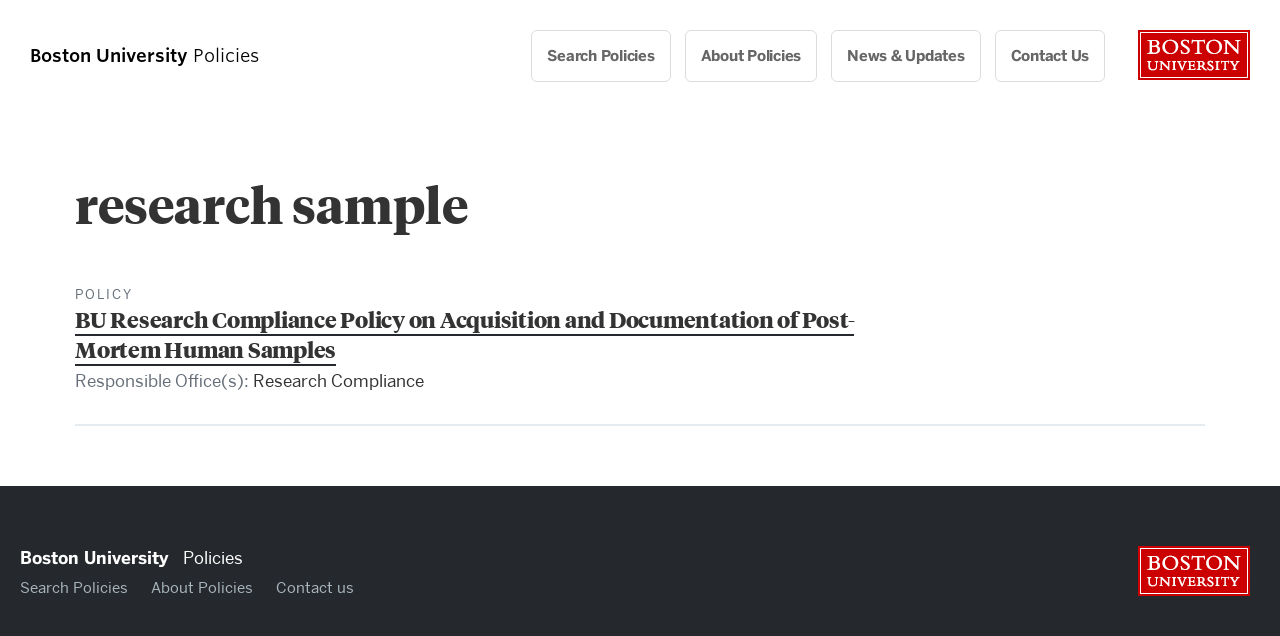

--- FILE ---
content_type: text/css
request_url: https://www.bu.edu/policies/wp-content/themes/r-policies/style.min.css?ver=1.3.2
body_size: 119326
content:
@font-face{font-family:"TiemposHeadline";src:url("https://www.bu.edu/cdn/fonts/TiemposHeadline/TiemposHeadline-Medium-Italic.eot");src:url("https://www.bu.edu/cdn/fonts/TiemposHeadline/TiemposHeadline-Medium-Italic.eot?#iefix") format("embedded-opentype"),url("https://www.bu.edu/cdn/fonts/TiemposHeadline/TiemposHeadline-Medium-Italic.woff") format("woff");font-style:italic;font-weight:500}@font-face{font-family:"TiemposHeadline";src:url("https://www.bu.edu/cdn/fonts/TiemposHeadline/TiemposHeadline-Bold.eot");src:url("https://www.bu.edu/cdn/fonts/TiemposHeadline/TiemposHeadline-Bold.eot?#iefix") format("embedded-opentype"),url("https://www.bu.edu/cdn/fonts/TiemposHeadline/TiemposHeadline-Bold.woff") format("woff");font-style:normal;font-weight:700}@font-face{font-family:"TiemposHeadline";src:url("https://www.bu.edu/cdn/fonts/TiemposHeadline/TiemposHeadline-Black-Italic.eot");src:url("https://www.bu.edu/cdn/fonts/TiemposHeadline/TiemposHeadline-Black-Italic.eot?#iefix") format("embedded-opentype"),url("https://www.bu.edu/cdn/fonts/TiemposHeadline/TiemposHeadline-Black-Italic.woff") format("woff");font-style:italic;font-weight:900}@font-face{font-family:"Benton-Sans";src:url("https://www.bu.edu/cdn/fonts/Benton-Sans-Light/1d3e1be9-e2ca-44c3-b674-7228a7c97407-2.eot");src:url("https://www.bu.edu/cdn/fonts/Benton-Sans-Light/1d3e1be9-e2ca-44c3-b674-7228a7c97407-2.eot?") format("embedded-opentype"),url("https://www.bu.edu/cdn/fonts/Benton-Sans-Light/1d3e1be9-e2ca-44c3-b674-7228a7c97407-3.woff") format("woff"),url("https://www.bu.edu/cdn/fonts/Benton-Sans-Light/1d3e1be9-e2ca-44c3-b674-7228a7c97407-1.ttf") format("truetype");font-style:normal;font-weight:300}@font-face{font-family:"Benton-Sans";src:url("https://www.bu.edu/cdn/fonts/Benton-Sans-Regular/019c3a13-b3d7-4c5a-be27-07a8334a43e6-2.eot");src:url("https://www.bu.edu/cdn/fonts/Benton-Sans-Regular/019c3a13-b3d7-4c5a-be27-07a8334a43e6-2.eot?") format("embedded-opentype"),url("https://www.bu.edu/cdn/fonts/Benton-Sans-Regular/019c3a13-b3d7-4c5a-be27-07a8334a43e6-3.woff") format("woff"),url("https://www.bu.edu/cdn/fonts/Benton-Sans-Regular/019c3a13-b3d7-4c5a-be27-07a8334a43e6-1.ttf") format("truetype");font-style:normal;font-weight:400}@font-face{font-family:"Benton-Sans";src:url("https://www.bu.edu/cdn/fonts/Benton-Sans-Bold/d4a4a960-2cf2-430e-8b13-cbf6f261ddb9-2.eot");src:url("https://www.bu.edu/cdn/fonts/Benton-Sans-Bold/d4a4a960-2cf2-430e-8b13-cbf6f261ddb9-2.eot?") format("embedded-opentype"),url("https://www.bu.edu/cdn/fonts/Benton-Sans-Bold/d4a4a960-2cf2-430e-8b13-cbf6f261ddb9-3.woff") format("woff"),url("https://www.bu.edu/cdn/fonts/Benton-Sans-Bold/d4a4a960-2cf2-430e-8b13-cbf6f261ddb9-1.ttf") format("truetype");font-style:normal;font-weight:700}@font-face{font-family:"Benton-Sans";src:url("https://www.bu.edu/cdn/fonts/Benton-Sans-Bold-Italic/f037bfb1-69d7-4441-8d43-3b8c2c6e77d3-2.eot");src:url("https://www.bu.edu/cdn/fonts/Benton-Sans-Bold-Italic/f037bfb1-69d7-4441-8d43-3b8c2c6e77d3-2.eot?") format("embedded-opentype"),url("https://www.bu.edu/cdn/fonts/Benton-Sans-Bold-Italic/f037bfb1-69d7-4441-8d43-3b8c2c6e77d3-3.woff") format("woff"),url("https://www.bu.edu/cdn/fonts/Benton-Sans-Bold-Italic/f037bfb1-69d7-4441-8d43-3b8c2c6e77d3-1.ttf") format("truetype");font-style:italic;font-weight:700}@font-face{font-family:"Benton-Sans";src:url("https://www.bu.edu/cdn/fonts/Benton-Sans-Black/bc06c909-a731-43ae-a772-ea42520c81b9-2.eot");src:url("https://www.bu.edu/cdn/fonts/Benton-Sans-Black/bc06c909-a731-43ae-a772-ea42520c81b9-2.eot?") format("embedded-opentype"),url("https://www.bu.edu/cdn/fonts/Benton-Sans-Black/bc06c909-a731-43ae-a772-ea42520c81b9-3.woff") format("woff"),url("https://www.bu.edu/cdn/fonts/Benton-Sans-Black/bc06c909-a731-43ae-a772-ea42520c81b9-1.ttf") format("truetype");font-style:normal;font-weight:900}@font-face{font-family:"Benton-Sans";src:url("https://www.bu.edu/cdn/fonts/Benton-Sans-Black-Italic/9afa6c31-8572-45ee-8575-c3c541f31e3f-2.eot");src:url("https://www.bu.edu/cdn/fonts/Benton-Sans-Black-Italic/9afa6c31-8572-45ee-8575-c3c541f31e3f-2.eot?") format("embedded-opentype"),url("https://www.bu.edu/cdn/fonts/Benton-Sans-Black-Italic/9afa6c31-8572-45ee-8575-c3c541f31e3f-3.woff") format("woff"),url("https://www.bu.edu/cdn/fonts/Benton-Sans-Black-Italic/9afa6c31-8572-45ee-8575-c3c541f31e3f-1.ttf") format("truetype");font-style:italic;font-weight:900}.container:after,.content-container:after,.footbar-container:after,.sidebarLocation-left .sidebarPosts:after,.sidebarLocation-right .sidebarPosts:after,.sidebarLocation-left .sidebarProfiles:after,.sidebarLocation-right .sidebarProfiles:after,.row:after,.masthead:after,.footbar:after,.siteFooter:after,.primaryNav:after,.widget-bu-posts .post:after,.sidebarPosts:after,.sidebarProfiles:after,.paging-navigation:after,.profile-listing:after,.profile-listing .advanced:after,.profile-listing .mini:after,.gallery:after,.policy-listings>li:after{display:table;clear:both;content:""}.brand-masterplate,.brand-bumclogo,.navToggle{overflow:hidden;text-indent:100%;white-space:nowrap}@font-face{font-family:"Benton";src:url("https://www.bu.edu/cdn/fonts/Benton-Sans-Regular/019c3a13-b3d7-4c5a-be27-07a8334a43e6-2.eot");src:url("https://www.bu.edu/cdn/fonts/Benton-Sans-Regular/019c3a13-b3d7-4c5a-be27-07a8334a43e6-2.eot?") format("embedded-opentype"),url("https://www.bu.edu/cdn/fonts/Benton-Sans-Regular/019c3a13-b3d7-4c5a-be27-07a8334a43e6-3.woff") format("woff"),url("https://www.bu.edu/cdn/fonts/Benton-Sans-Regular/019c3a13-b3d7-4c5a-be27-07a8334a43e6-1.ttf") format("truetype");font-style:normal;font-weight:400}@font-face{font-family:"Benton";src:url("https://www.bu.edu/cdn/fonts/Benton-Sans-Regular-Italic/3295fa07-2a3f-4cd1-ba86-e06161453a51-2.eot");src:url("https://www.bu.edu/cdn/fonts/Benton-Sans-Regular-Italic/3295fa07-2a3f-4cd1-ba86-e06161453a51-2.eot?") format("embedded-opentype"),url("https://www.bu.edu/cdn/fonts/Benton-Sans-Regular-Italic/3295fa07-2a3f-4cd1-ba86-e06161453a51-3.woff") format("woff"),url("https://www.bu.edu/cdn/fonts/Benton-Sans-Regular-Italic/3295fa07-2a3f-4cd1-ba86-e06161453a51-1.ttf") format("truetype");font-style:italic;font-weight:400}@font-face{font-family:"Benton";src:url("https://www.bu.edu/cdn/fonts/Benton-Sans-Bold/d4a4a960-2cf2-430e-8b13-cbf6f261ddb9-2.eot");src:url("https://www.bu.edu/cdn/fonts/Benton-Sans-Bold/d4a4a960-2cf2-430e-8b13-cbf6f261ddb9-2.eot?") format("embedded-opentype"),url("https://www.bu.edu/cdn/fonts/Benton-Sans-Bold/d4a4a960-2cf2-430e-8b13-cbf6f261ddb9-3.woff") format("woff"),url("https://www.bu.edu/cdn/fonts/Benton-Sans-Bold/d4a4a960-2cf2-430e-8b13-cbf6f261ddb9-1.ttf") format("truetype");font-style:normal;font-weight:700}@font-face{font-family:"Benton";src:url("https://www.bu.edu/cdn/fonts/Benton-Sans-Bold-Italic/f037bfb1-69d7-4441-8d43-3b8c2c6e77d3-2.eot");src:url("https://www.bu.edu/cdn/fonts/Benton-Sans-Bold-Italic/f037bfb1-69d7-4441-8d43-3b8c2c6e77d3-2.eot?") format("embedded-opentype"),url("https://www.bu.edu/cdn/fonts/Benton-Sans-Bold-Italic/f037bfb1-69d7-4441-8d43-3b8c2c6e77d3-3.woff") format("woff"),url("https://www.bu.edu/cdn/fonts/Benton-Sans-Bold-Italic/f037bfb1-69d7-4441-8d43-3b8c2c6e77d3-1.ttf") format("truetype");font-style:italic;font-weight:700}@font-face{font-family:"TiemposText";src:url("https://www.bu.edu/cdn/fonts/TiemposText/TiemposText-Regular.eot");src:url("https://www.bu.edu/cdn/fonts/TiemposText/TiemposText-Regular.eot?#iefix") format("embedded-opentype"),url("https://www.bu.edu/cdn/fonts/TiemposText/TiemposText-Regular.woff") format("woff");font-style:normal;font-weight:400}@font-face{font-family:"TiemposText";src:url("https://www.bu.edu/cdn/fonts/TiemposText/TiemposText-Regular-Italic.eot");src:url("https://www.bu.edu/cdn/fonts/TiemposText/TiemposText-Regular-Italic.eot?#iefix") format("embedded-opentype"),url("https://www.bu.edu/cdn/fonts/TiemposText/TiemposText-Regular-Italic.woff") format("woff");font-style:italic;font-weight:400}@font-face{font-family:"TiemposText";src:url("https://www.bu.edu/cdn/fonts/TiemposText/TiemposText-Semibold.eot");src:url("https://www.bu.edu/cdn/fonts/TiemposText/TiemposText-Semibold.eot?#iefix") format("embedded-opentype"),url("https://www.bu.edu/cdn/fonts/TiemposText/TiemposText-Semibold.woff") format("woff");font-style:normal;font-weight:700}@font-face{font-family:"TiemposText";src:url("https://www.bu.edu/cdn/fonts/TiemposText/TiemposText-Semibold-Italic.eot");src:url("https://www.bu.edu/cdn/fonts/TiemposText/TiemposText-Semibold-Italic.eot?#iefix") format("embedded-opentype"),url("https://www.bu.edu/cdn/fonts/TiemposText/TiemposText-Semibold-Italic.woff") format("woff");font-style:italic;font-weight:700}.wrapper{overflow:hidden}.container,.content-container,.footbar-container,.sidebarLocation-left .sidebarPosts,.sidebarLocation-right .sidebarPosts,.sidebarLocation-left .sidebarProfiles,.sidebarLocation-right .sidebarProfiles{width:100%;padding:35px 20px 0;margin:0 auto}@media screen and (min-width: 768px){.container,.content-container,.footbar-container,.sidebarLocation-left .sidebarPosts,.sidebarLocation-right .sidebarPosts,.sidebarLocation-left .sidebarProfiles,.sidebarLocation-right .sidebarProfiles{max-width:750px;padding:60px 20px 0}}@media screen and (min-width: 992px){.container,.content-container,.footbar-container,.sidebarLocation-left .sidebarPosts,.sidebarLocation-right .sidebarPosts,.sidebarLocation-left .sidebarProfiles,.sidebarLocation-right .sidebarProfiles{max-width:970px}}@media screen and (min-width: 1200px){.container,.content-container,.footbar-container,.sidebarLocation-left .sidebarPosts,.sidebarLocation-right .sidebarPosts,.sidebarLocation-left .sidebarProfiles,.sidebarLocation-right .sidebarProfiles{max-width:1170px}}.row{margin:0 -20px}@media screen and (min-width: 768px){.row{margin-right:0}}.row [class*="col-"]{padding:0 20px}.content{position:relative}.row .row:nth-last-of-type(1){margin-bottom:0}.col-1,.col-2,.col-quarter,.col-3,.col-third,.col-4,.policysearch-container .row .s-button,.search-results article .row .s-button,.search-no-results article .row .s-button,.col-5,.col-half,.col-6,.col-7,.col-two-third,.col-8,.policysearch-container .row .s-field,.search-results article .row .s-field,.search-no-results article .row .s-field,.col-three-quarter,.col-9,.col-10,.col-11,.col-full,.col-12,.footbar-container .widget{float:left}.col-1,.col-2,.col-quarter,.col-3,.col-third,.col-4,.policysearch-container .row .s-button,.search-results article .row .s-button,.search-no-results article .row .s-button,.col-5,.col-half,.col-6,.col-7,.col-two-third,.col-8,.policysearch-container .row .s-field,.search-results article .row .s-field,.search-no-results article .row .s-field,.col-three-quarter,.col-9,.col-10,.col-11,.col-full,.col-12,.col-xs-1,.col-xs-2,.col-xs-quarter,.col-xs-3,.col-xs-third,.col-xs-4,.col-xs-5,.col-xs-half,.col-xs-6,.col-xs-7,.col-xs-two-third,.col-xs-8,.col-xs-three-quarter,.col-xs-9,.col-xs-10,.col-xs-11,.col-xs-full,.col-xs-12,.col-sm-1,.col-sm-2,.col-sm-quarter,.siteFooter-links,.siteFooter-social,.has-info-links .siteFooter-links,.has-info-social .siteFooter-social,.has-info-links-social .siteFooter-links,.has-info-links-social .siteFooter-social,.col-sm-3,.col-sm-third,.col-sm-4,.col-sm-5,.col-sm-half,.siteFooter-info,.has-links-social .siteFooter-links,.has-links-social .siteFooter-social,.has-info-links-social .siteFooter-info,.col-sm-6,.col-sm-7,.col-sm-two-third,.col-sm-8,.col-sm-three-quarter,.has-info-links .siteFooter-info,.has-info-social .siteFooter-info,.col-sm-9,.col-sm-10,.col-sm-11,.col-sm-full,.has-info .siteFooter-info,.has-links .siteFooter-links,.has-social .siteFooter-social,.col-sm-12,.col-md-1,.col-md-2,.col-md-quarter,.col-md-3,.col-md-third,.profile-listing .advanced li,.col-md-4,.sidebar,.sidebarLocation-left .sidebarPosts,.sidebarLocation-right .sidebarPosts,.sidebarLocation-left .sidebarProfiles,.sidebarLocation-right .sidebarProfiles,.col-md-5,.col-md-half,.col-md-6,.profile-listing .mini li,.col-md-7,.col-md-two-third,.col-md-8,article[role=main],.content-area,.col-md-three-quarter,.col-md-9,.col-md-10,.col-md-11,.col-md-full,.sidebarLocation-bottom article[role=main],.single-calendar article[role=main],.home.blog article[role=main],.archive article[role=main],.page-template-news article[role=main],.single-post article[role=main],.page-template-profiles article[role=main],.single-profile article[role=main],.post-type-archive-profile article[role=main],.sidebarLocation-bottom .content-area,.single-calendar .content-area,.home.blog .content-area,.archive .content-area,.page-template-news .content-area,.single-post .content-area,.page-template-profiles .content-area,.single-profile .content-area,.post-type-archive-profile .content-area,.col-md-12,.col-lg-1,.col-lg-2,.col-lg-quarter,.col-lg-3,.col-lg-third,.col-lg-4,.col-lg-5,.col-lg-half,.col-lg-6,.col-lg-7,.col-lg-two-third,.col-lg-8,.col-lg-three-quarter,.col-lg-9,.col-lg-10,.col-lg-11,.col-lg-full,.col-lg-12,.footbar-container .widget{position:relative;min-height:1px}.col-xs-margin-1,.col-xs-margin-2,.col-xs-margin-quarter,.col-xs-margin-3,.col-xs-margin-third,.col-xs-margin-4,.col-xs-margin-5,.col-xs-margin-half,.col-xs-margin-6,.col-xs-margin-7,.col-xs-margin-two-third,.col-xs-margin-8,.col-xs-margin-three-quarter,.col-xs-margin-9,.col-xs-margin-10,.col-xs-margin-11,.col-xs-margin-full,.col-xs-margin-12,.col-sm-margin-1,.col-sm-margin-2,.col-sm-margin-quarter,.col-sm-margin-3,.col-sm-margin-third,.col-sm-margin-4,.col-sm-margin-5,.col-sm-margin-half,.sidebarLocation-bottom .sidebar .widget,.sidebarPosts .widget,.sidebarProfiles .widget,.col-sm-margin-6,.col-sm-margin-7,.col-sm-margin-two-third,.col-sm-margin-8,.col-sm-margin-three-quarter,.col-sm-margin-9,.col-sm-margin-10,.col-sm-margin-11,.col-sm-margin-full,.col-sm-margin-12,.col-md-margin-1,.col-md-margin-2,.col-md-margin-quarter,.col-md-margin-3,.col-md-margin-third,.col-md-margin-4,.col-md-margin-5,.col-md-margin-half,.col-md-margin-6,.col-md-margin-7,.col-md-margin-two-third,.col-md-margin-8,.col-md-margin-three-quarter,.col-md-margin-9,.col-md-margin-10,.col-md-margin-11,.col-md-margin-full,.col-md-margin-12,.col-lg-margin-1,.col-lg-margin-2,.col-lg-margin-quarter,.col-lg-margin-3,.col-lg-margin-third,.col-lg-margin-4,.col-lg-margin-5,.col-lg-margin-half,.col-lg-margin-6,.col-lg-margin-7,.col-lg-margin-two-third,.col-lg-margin-8,.col-lg-margin-three-quarter,.col-lg-margin-9,.col-lg-margin-10,.col-lg-margin-11,.col-lg-margin-full,.col-lg-margin-12{margin-bottom:2.6%;margin-top:0;padding:20px}.col-margin-parent{margin-left:-2.6%}.col-1{width:8.3333333333%}.col-2{width:16.6666666667%}.col-quarter,.col-3{width:25%}.col-third,.col-4,.policysearch-container .row .s-button,.search-results article .row .s-button,.search-no-results article .row .s-button{width:33.3333333333%}.col-5{width:41.6666666667%}.col-half,.col-6{width:50%}.col-7{width:58.3333333333%}.col-two-third,.col-8,.policysearch-container .row .s-field,.search-results article .row .s-field,.search-no-results article .row .s-field{width:66.6666666667%}.col-three-quarter,.col-9{width:75%}.col-10{width:83.3333333333%}.col-11{width:91.6666666667%}.col-full,.col-12{width:100%}@media screen and (min-width: 500px){.col-xs-margin-1,.col-xs-margin-2,.col-xs-margin-quarter,.col-xs-margin-3,.col-xs-margin-third,.col-xs-margin-4,.col-xs-margin-5,.col-xs-margin-half,.col-xs-margin-6,.col-xs-margin-7,.col-xs-margin-two-third,.col-xs-margin-8,.col-xs-margin-three-quarter,.col-xs-margin-9,.col-xs-margin-10,.col-xs-margin-11,.col-xs-margin-full,.col-xs-margin-12{margin-left:2.6%}}@media screen and (min-width: 500px){.col-xs-margin-parent{margin-left:-2.6%}}@media screen and (min-width: 500px){.col-xs-1{width:8.3333333333%;float:left}.col-xs-push-1{left:8.3333333333%}.col-xs-pull-1{right:8.3333333333%}.col-xs-offset-1{margin-left:8.3333333333%}.col-xs-margin-1{width:5.7333333333%;float:left}.col-xs-2{width:16.6666666667%;float:left}.col-xs-push-2{left:16.6666666667%}.col-xs-pull-2{right:16.6666666667%}.col-xs-offset-2{margin-left:16.6666666667%}.col-xs-margin-2{width:14.0666666667%;float:left}.col-xs-quarter,.col-xs-3{width:25%;float:left}.col-xs-push-quarter,.col-xs-push-3{left:25%}.col-xs-pull-quarter,.col-xs-pull-3{right:25%}.col-xs-offset-quarter,.col-xs-offset-3{margin-left:25%}.col-xs-margin-quarter,.col-xs-margin-3{width:22.4%;float:left}.col-xs-third,.col-xs-4{width:33.3333333333%;float:left}.col-xs-push-third,.col-xs-push-4{left:33.3333333333%}.col-xs-pull-third,.col-xs-pull-4{right:33.3333333333%}.col-xs-offset-third,.col-xs-offset-4{margin-left:33.3333333333%}.col-xs-margin-third,.col-xs-margin-4{width:30.7333333333%;float:left}.col-xs-5{width:41.6666666667%;float:left}.col-xs-push-5{left:41.6666666667%}.col-xs-pull-5{right:41.6666666667%}.col-xs-offset-5{margin-left:41.6666666667%}.col-xs-margin-5{width:39.0666666667%;float:left}.col-xs-half,.col-xs-6{width:50%;float:left}.col-xs-push-half,.col-xs-push-6{left:50%}.col-xs-pull-half,.col-xs-pull-6{right:50%}.col-xs-offset-half,.col-xs-offset-6{margin-left:50%}.col-xs-margin-half,.col-xs-margin-6{width:47.4%;float:left}.col-xs-7{width:58.3333333333%;float:left}.col-xs-push-7{left:58.3333333333%}.col-xs-pull-7{right:58.3333333333%}.col-xs-offset-7{margin-left:58.3333333333%}.col-xs-margin-7{width:55.7333333333%;float:left}.col-xs-two-third,.col-xs-8{width:66.6666666667%;float:left}.col-xs-push-two-third,.col-xs-push-8{left:66.6666666667%}.col-xs-pull-two-third,.col-xs-pull-8{right:66.6666666667%}.col-xs-offset-two-third,.col-xs-offset-8{margin-left:66.6666666667%}.col-xs-margin-two-third,.col-xs-margin-8{width:64.0666666667%;float:left}.col-xs-three-quarter,.col-xs-9{width:75%;float:left}.col-xs-push-three-quarter,.col-xs-push-9{left:75%}.col-xs-pull-three-quarter,.col-xs-pull-9{right:75%}.col-xs-offset-three-quarter,.col-xs-offset-9{margin-left:75%}.col-xs-margin-three-quarter,.col-xs-margin-9{width:72.4%;float:left}.col-xs-10{width:83.3333333333%;float:left}.col-xs-push-10{left:83.3333333333%}.col-xs-pull-10{right:83.3333333333%}.col-xs-offset-10{margin-left:83.3333333333%}.col-xs-margin-10{width:80.7333333333%;float:left}.col-xs-11{width:91.6666666667%;float:left}.col-xs-push-11{left:91.6666666667%}.col-xs-pull-11{right:91.6666666667%}.col-xs-offset-11{margin-left:91.6666666667%}.col-xs-margin-11{width:89.0666666667%;float:left}.col-xs-full,.col-xs-12{width:100%;float:left}.col-xs-push-full,.col-xs-push-12{left:100%}.col-xs-pull-full,.col-xs-pull-12{right:100%}.col-xs-offset-full,.col-xs-offset-12{margin-left:100%}.col-xs-margin-full,.col-xs-margin-12{width:97.4%;float:left}}@media screen and (min-width: 768px){.col-sm-margin-1,.col-sm-margin-2,.col-sm-margin-quarter,.col-sm-margin-3,.col-sm-margin-third,.col-sm-margin-4,.col-sm-margin-5,.col-sm-margin-half,.sidebarLocation-bottom .sidebar .widget,.sidebarPosts .widget,.sidebarProfiles .widget,.col-sm-margin-6,.col-sm-margin-7,.col-sm-margin-two-third,.col-sm-margin-8,.col-sm-margin-three-quarter,.col-sm-margin-9,.col-sm-margin-10,.col-sm-margin-11,.col-sm-margin-full,.col-sm-margin-12{margin-left:2.6%}}@media screen and (min-width: 768px){.col-sm-margin-parent,.sidebarLocation-bottom .sidebar,.sidebarPosts,.sidebarProfiles{margin-left:-2.6%}}@media screen and (min-width: 768px){.col-sm-1{width:8.3333333333%;float:left}.col-sm-push-1{left:8.3333333333%}.col-sm-pull-1{right:8.3333333333%}.col-sm-offset-1{margin-left:8.3333333333%}.col-sm-margin-1{width:5.7333333333%;float:left}.col-sm-2{width:16.6666666667%;float:left}.col-sm-push-2{left:16.6666666667%}.col-sm-pull-2{right:16.6666666667%}.col-sm-offset-2{margin-left:16.6666666667%}.col-sm-margin-2{width:14.0666666667%;float:left}.col-sm-quarter,.siteFooter-links,.siteFooter-social,.has-info-links .siteFooter-links,.has-info-social .siteFooter-social,.has-info-links-social .siteFooter-links,.has-info-links-social .siteFooter-social,.col-sm-3,.policysearch-container .row .s-button,.search-results article .row .s-button,.search-no-results article .row .s-button{width:25%;float:left}.col-sm-push-quarter,.col-sm-push-3{left:25%}.col-sm-pull-quarter,.col-sm-pull-3{right:25%}.col-sm-offset-quarter,.col-sm-offset-3{margin-left:25%}.col-sm-margin-quarter,.col-sm-margin-3{width:22.4%;float:left}.col-sm-third,.col-sm-4{width:33.3333333333%;float:left}.col-sm-push-third,.col-sm-push-4{left:33.3333333333%}.col-sm-pull-third,.col-sm-pull-4{right:33.3333333333%}.col-sm-offset-third,.col-sm-offset-4{margin-left:33.3333333333%}.col-sm-margin-third,.col-sm-margin-4{width:30.7333333333%;float:left}.col-sm-5{width:41.6666666667%;float:left}.col-sm-push-5{left:41.6666666667%}.col-sm-pull-5{right:41.6666666667%}.col-sm-offset-5{margin-left:41.6666666667%}.col-sm-margin-5{width:39.0666666667%;float:left}.col-sm-half,.siteFooter-info,.has-links-social .siteFooter-links,.has-links-social .siteFooter-social,.has-info-links-social .siteFooter-info,.col-sm-6{width:50%;float:left}.col-sm-push-half,.col-sm-push-6{left:50%}.col-sm-pull-half,.col-sm-pull-6{right:50%}.col-sm-offset-half,.col-sm-offset-6{margin-left:50%}.col-sm-margin-half,.sidebarLocation-bottom .sidebar .widget,.sidebarPosts .widget,.sidebarProfiles .widget,.col-sm-margin-6{width:47.4%;float:left}.col-sm-7{width:58.3333333333%;float:left}.col-sm-push-7{left:58.3333333333%}.col-sm-pull-7{right:58.3333333333%}.col-sm-offset-7{margin-left:58.3333333333%}.col-sm-margin-7{width:55.7333333333%;float:left}.col-sm-two-third,.col-sm-8{width:66.6666666667%;float:left}.col-sm-push-two-third,.col-sm-push-8{left:66.6666666667%}.col-sm-pull-two-third,.col-sm-pull-8{right:66.6666666667%}.col-sm-offset-two-third,.col-sm-offset-8{margin-left:66.6666666667%}.col-sm-margin-two-third,.col-sm-margin-8{width:64.0666666667%;float:left}.col-sm-three-quarter,.has-info-links .siteFooter-info,.has-info-social .siteFooter-info,.col-sm-9,.policysearch-container .row .s-field,.search-results article .row .s-field,.search-no-results article .row .s-field{width:75%;float:left}.col-sm-push-three-quarter,.col-sm-push-9{left:75%}.col-sm-pull-three-quarter,.col-sm-pull-9{right:75%}.col-sm-offset-three-quarter,.col-sm-offset-9{margin-left:75%}.col-sm-margin-three-quarter,.col-sm-margin-9{width:72.4%;float:left}.col-sm-10{width:83.3333333333%;float:left}.col-sm-push-10{left:83.3333333333%}.col-sm-pull-10{right:83.3333333333%}.col-sm-offset-10{margin-left:83.3333333333%}.col-sm-margin-10{width:80.7333333333%;float:left}.col-sm-11{width:91.6666666667%;float:left}.col-sm-push-11{left:91.6666666667%}.col-sm-pull-11{right:91.6666666667%}.col-sm-offset-11{margin-left:91.6666666667%}.col-sm-margin-11{width:89.0666666667%;float:left}.col-sm-full,.has-info .siteFooter-info,.has-links .siteFooter-links,.has-social .siteFooter-social,.col-sm-12{width:100%;float:left}.col-sm-push-full,.col-sm-push-12{left:100%}.col-sm-pull-full,.col-sm-pull-12{right:100%}.col-sm-offset-full,.col-sm-offset-12{margin-left:100%}.col-sm-margin-full,.col-sm-margin-12{width:97.4%;float:left}}@media screen and (min-width: 992px){.col-md-margin-1,.col-md-margin-2,.col-md-margin-quarter,.col-md-margin-3,.col-md-margin-third,.col-md-margin-4,.col-md-margin-5,.col-md-margin-half,.col-md-margin-6,.col-md-margin-7,.col-md-margin-two-third,.col-md-margin-8,.col-md-margin-three-quarter,.col-md-margin-9,.col-md-margin-10,.col-md-margin-11,.col-md-margin-full,.col-md-margin-12{margin-left:2.6%}}@media screen and (min-width: 992px){.col-md-margin-parent{margin-left:-2.6%}}@media screen and (min-width: 992px){.col-md-1{width:8.3333333333%;float:left}.col-md-push-1{left:8.3333333333%}.col-md-pull-1{right:8.3333333333%}.col-md-offset-1{margin-left:8.3333333333%}.col-md-margin-1{width:5.7333333333%;float:left}.col-md-2,.policysearch-container .row .s-button,.search-results article .row .s-button,.search-no-results article .row .s-button{width:16.6666666667%;float:left}.col-md-push-2{left:16.6666666667%}.col-md-pull-2{right:16.6666666667%}.col-md-offset-2{margin-left:16.6666666667%}.col-md-margin-2{width:14.0666666667%;float:left}.col-md-quarter,.col-md-3{width:25%;float:left}.col-md-push-quarter,.col-md-push-3{left:25%}.col-md-pull-quarter,.col-md-pull-3{right:25%}.col-md-offset-quarter,.col-md-offset-3{margin-left:25%}.col-md-margin-quarter,.col-md-margin-3{width:22.4%;float:left}.col-md-third,.profile-listing .advanced li,.col-md-4,.sidebar,.sidebarLocation-left .sidebarPosts,.sidebarLocation-right .sidebarPosts,.sidebarLocation-left .sidebarProfiles,.sidebarLocation-right .sidebarProfiles{width:33.3333333333%;float:left}.col-md-push-third,.col-md-push-4,.sidebarLocation-left article[role=main],.sidebarLocation-left .content-area{left:33.3333333333%}.col-md-pull-third,.col-md-pull-4{right:33.3333333333%}.col-md-offset-third,.col-md-offset-4{margin-left:33.3333333333%}.col-md-margin-third,.col-md-margin-4{width:30.7333333333%;float:left}.col-md-5{width:41.6666666667%;float:left}.col-md-push-5{left:41.6666666667%}.col-md-pull-5{right:41.6666666667%}.col-md-offset-5{margin-left:41.6666666667%}.col-md-margin-5{width:39.0666666667%;float:left}.col-md-half,.col-md-6,.profile-listing .mini li{width:50%;float:left}.col-md-push-half,.col-md-push-6{left:50%}.col-md-pull-half,.col-md-pull-6{right:50%}.col-md-offset-half,.col-md-offset-6{margin-left:50%}.col-md-margin-half,.col-md-margin-6{width:47.4%;float:left}.col-md-7{width:58.3333333333%;float:left}.col-md-push-7{left:58.3333333333%}.col-md-pull-7{right:58.3333333333%}.col-md-offset-7{margin-left:58.3333333333%}.col-md-margin-7{width:55.7333333333%;float:left}.col-md-two-third,.col-md-8,article[role=main],.content-area{width:66.6666666667%;float:left}.col-md-push-two-third,.col-md-push-8{left:66.6666666667%}.col-md-pull-two-third,.col-md-pull-8,.sidebarLocation-left .sidebar,.sidebarLocation-left .sidebarPosts,.sidebarLocation-left .sidebarProfiles{right:66.6666666667%}.col-md-offset-two-third,.col-md-offset-8{margin-left:66.6666666667%}.col-md-margin-two-third,.col-md-margin-8{width:64.0666666667%;float:left}.col-md-three-quarter,.col-md-9{width:75%;float:left}.col-md-push-three-quarter,.col-md-push-9{left:75%}.col-md-pull-three-quarter,.col-md-pull-9{right:75%}.col-md-offset-three-quarter,.col-md-offset-9{margin-left:75%}.col-md-margin-three-quarter,.col-md-margin-9{width:72.4%;float:left}.col-md-10,.policysearch-container .row .s-field,.search-results article .row .s-field,.search-no-results article .row .s-field{width:83.3333333333%;float:left}.col-md-push-10{left:83.3333333333%}.col-md-pull-10{right:83.3333333333%}.col-md-offset-10{margin-left:83.3333333333%}.col-md-margin-10{width:80.7333333333%;float:left}.col-md-11{width:91.6666666667%;float:left}.col-md-push-11{left:91.6666666667%}.col-md-pull-11{right:91.6666666667%}.col-md-offset-11{margin-left:91.6666666667%}.col-md-margin-11{width:89.0666666667%;float:left}.col-md-full,.sidebarLocation-bottom article[role=main],.single-calendar article[role=main],.home.blog article[role=main],.archive article[role=main],.page-template-news article[role=main],.single-post article[role=main],.page-template-profiles article[role=main],.single-profile article[role=main],.post-type-archive-profile article[role=main],.sidebarLocation-bottom .content-area,.single-calendar .content-area,.home.blog .content-area,.archive .content-area,.page-template-news .content-area,.single-post .content-area,.page-template-profiles .content-area,.single-profile .content-area,.post-type-archive-profile .content-area,.col-md-12{width:100%;float:left}.col-md-push-full,.col-md-push-12{left:100%}.col-md-pull-full,.col-md-pull-12{right:100%}.col-md-offset-full,.col-md-offset-12{margin-left:100%}.col-md-margin-full,.col-md-margin-12{width:97.4%;float:left}}@media screen and (min-width: 1200px){.col-lg-margin-1,.col-lg-margin-2,.col-lg-margin-quarter,.col-lg-margin-3,.col-lg-margin-third,.col-lg-margin-4,.col-lg-margin-5,.col-lg-margin-half,.col-lg-margin-6,.col-lg-margin-7,.col-lg-margin-two-third,.col-lg-margin-8,.col-lg-margin-three-quarter,.col-lg-margin-9,.col-lg-margin-10,.col-lg-margin-11,.col-lg-margin-full,.col-lg-margin-12{margin-left:2.6%}}@media screen and (min-width: 1200px){.col-lg-margin-parent{margin-left:-2.6%}}@media screen and (min-width: 1200px){.col-lg-1{width:8.3333333333%;float:left}.col-lg-push-1{left:8.3333333333%}.col-lg-pull-1{right:8.3333333333%}.col-lg-offset-1{margin-left:8.3333333333%}.col-lg-margin-1{width:5.7333333333%;float:left}.col-lg-2{width:16.6666666667%;float:left}.col-lg-push-2{left:16.6666666667%}.col-lg-pull-2{right:16.6666666667%}.col-lg-offset-2{margin-left:16.6666666667%}.col-lg-margin-2{width:14.0666666667%;float:left}.col-lg-quarter,.col-lg-3{width:25%;float:left}.col-lg-push-quarter,.col-lg-push-3{left:25%}.col-lg-pull-quarter,.col-lg-pull-3{right:25%}.col-lg-offset-quarter,.col-lg-offset-3{margin-left:25%}.col-lg-margin-quarter,.col-lg-margin-3{width:22.4%;float:left}.col-lg-third,.col-lg-4{width:33.3333333333%;float:left}.col-lg-push-third,.col-lg-push-4{left:33.3333333333%}.col-lg-pull-third,.col-lg-pull-4{right:33.3333333333%}.col-lg-offset-third,.col-lg-offset-4{margin-left:33.3333333333%}.col-lg-margin-third,.col-lg-margin-4{width:30.7333333333%;float:left}.col-lg-5{width:41.6666666667%;float:left}.col-lg-push-5{left:41.6666666667%}.col-lg-pull-5{right:41.6666666667%}.col-lg-offset-5{margin-left:41.6666666667%}.col-lg-margin-5{width:39.0666666667%;float:left}.col-lg-half,.col-lg-6{width:50%;float:left}.col-lg-push-half,.col-lg-push-6{left:50%}.col-lg-pull-half,.col-lg-pull-6{right:50%}.col-lg-offset-half,.col-lg-offset-6{margin-left:50%}.col-lg-margin-half,.col-lg-margin-6{width:47.4%;float:left}.col-lg-7{width:58.3333333333%;float:left}.col-lg-push-7{left:58.3333333333%}.col-lg-pull-7{right:58.3333333333%}.col-lg-offset-7{margin-left:58.3333333333%}.col-lg-margin-7{width:55.7333333333%;float:left}.col-lg-two-third,.col-lg-8{width:66.6666666667%;float:left}.col-lg-push-two-third,.col-lg-push-8{left:66.6666666667%}.col-lg-pull-two-third,.col-lg-pull-8{right:66.6666666667%}.col-lg-offset-two-third,.col-lg-offset-8{margin-left:66.6666666667%}.col-lg-margin-two-third,.col-lg-margin-8{width:64.0666666667%;float:left}.col-lg-three-quarter,.col-lg-9{width:75%;float:left}.col-lg-push-three-quarter,.col-lg-push-9{left:75%}.col-lg-pull-three-quarter,.col-lg-pull-9{right:75%}.col-lg-offset-three-quarter,.col-lg-offset-9{margin-left:75%}.col-lg-margin-three-quarter,.col-lg-margin-9{width:72.4%;float:left}.col-lg-10{width:83.3333333333%;float:left}.col-lg-push-10{left:83.3333333333%}.col-lg-pull-10{right:83.3333333333%}.col-lg-offset-10{margin-left:83.3333333333%}.col-lg-margin-10{width:80.7333333333%;float:left}.col-lg-11{width:91.6666666667%;float:left}.col-lg-push-11{left:91.6666666667%}.col-lg-pull-11{right:91.6666666667%}.col-lg-offset-11{margin-left:91.6666666667%}.col-lg-margin-11{width:89.0666666667%;float:left}.col-lg-full,.col-lg-12{width:100%;float:left}.col-lg-push-full,.col-lg-push-12{left:100%}.col-lg-pull-full,.col-lg-pull-12{right:100%}.col-lg-offset-full,.col-lg-offset-12{margin-left:100%}.col-lg-margin-full,.col-lg-margin-12{width:97.4%;float:left}}*,*:before,*:after{-webkit-box-sizing:border-box;-moz-box-sizing:border-box;box-sizing:border-box}article,aside,details,figcaption,figure,footer,header,hgroup,main,nav,section,summary{display:block}audio,canvas,video{display:inline-block;*display:inline;*zoom:1}audio:not([controls]){display:none;height:0}[hidden]{display:none !important}figure{margin:0}html{font-size:100%;-ms-text-size-adjust:100%;-webkit-text-size-adjust:100%;-moz-osx-font-smoothing:grayscale}html,button,input,select,textarea{font-family:inherit}body{margin:0;font-family:"Benton",Helvetica,sans-serif;font-size:17px;line-height:1.5;color:#67707a}section{margin:60px 0 0 0}img{border:0;-ms-interpolation-mode:bicubic}img,a img,object,embed{height:auto;max-width:100%}svg:not(:root){overflow:hidden}a{color:#c00}a:visited{color:#7337af}a:focus{outline:thin dotted}a:active,a:hover{outline:0;text-decoration:none}h1,.home .content-container .policysearch-container h2{margin:0 0 25px 0;font-size:48px;line-height:1.05}h2{margin:0 0 27px 0;font-size:36px;line-height:1.15}h3{margin:0 0 25px 0;font-size:28px;line-height:1.25}h4{margin:0 0 25px 0;font-size:24px;line-height:1.3}h5{margin:0 0 25px 0;font-size:17px;line-height:1.4}h6{margin:0 0 25px 0;font-size:17px;line-height:1.5}h1,.home .content-container .policysearch-container h2,h2,h3,h4,h5,h6{font-family:"Benton-Sans","Benton",sans-serif;color:#a7b5bd}h1 small,.home .content-container .policysearch-container h2 small,h2 small,h3 small,h4 small,h5 small,h6 small{font-weight:normal;font-size:0.75em;color:#9f9f9f}hgroup{margin:0 0 25px 0}hgroup h1,hgroup .home .content-container .policysearch-container h2,.home .content-container .policysearch-container hgroup h2,hgroup h2,hgroup h3,hgroup h4,hgroup h5,hgroup h6,hgroup p{margin:0}abbr[title]{border-bottom:1px dotted;cursor:help}b,strong{font-weight:bold}blockquote{margin:1em 40px}dfn{font-style:italic}hr{-moz-box-sizing:content-box;box-sizing:content-box;height:0}mark{background:#ffff00;color:#000000}p,pre{margin:0 0 25px 0}code,kbd,pre,samp{font-family:Consolas,"Liberation Mono",Courier,monospace;font-size:17px}pre{white-space:pre;white-space:pre-wrap;word-wrap:break-word}q{quotes:none}q:before,q:after{content:"";content:none}small{font-size:80%}sub,sup{position:relative;vertical-align:baseline;font-size:.75em;line-height:0}sup{top:-0.5em}sub{bottom:-0.25em}[hidden]{display:none !important}dl,menu,ol,ul{margin:0 0 25px 0}dd{margin:0 0 0 40px}menu,ol,ul{padding:0 0 0 40px}nav ul,nav ol{padding:0;margin:0;list-style:none;list-style-image:none}ul ul,ul ol,ol ul,ol ol{margin:0}code{padding:0.2em 0.4em;background:#f5f5f5;color:#7a7a7a;white-space:nowrap}.content p code{font-size:90%}.code{overflow-x:auto;-webkit-overflow-scrolling:touch;padding:20px;margin:30px 0;border:1px solid #eee;background:#f5f5f5}.code+.code{margin-top:-15px}.code code{padding:0;background:none;font-size:95%;white-space:pre;word-wrap:normal}table{margin:35px 0;border:1px solid #ddd;border-spacing:0;border-collapse:collapse;empty-cells:show}table caption{padding:0 0 10px;font-style:italic;font-size:17px;color:#9f9f9f;text-align:center}table td,table th{overflow:visible;padding:0.5em 1em;margin:0;border-width:0 0 0 1px;border-left:1px solid #ddd;font-size:inherit}table th{border-bottom:1px solid #ddd}table td{background-color:transparent;vertical-align:top}table td:first-child,table th:first-child{border-left-width:0}table thead{background:#eee;vertical-align:bottom;color:#000;text-align:left}table col[class*="col-"]{display:table-column;float:none}table td[class*="col-"],table th[class*="col-"]{display:table-cell;float:none}.table-striped tr:nth-child(2n-1) td,.u-odd td{background-color:#f6f9fc}.table-bordered td{border-bottom:1px solid #ddd}.table-bordered tbody>tr:last-child td,.table-horizontal tbody>tr:last-child td{border-bottom-width:0}.table-horizontal td,.table-horizontal th{border-width:0 0 1px 0;border-bottom:1px solid #ddd}.table-horizontal tbody>tr:last-child td{border-bottom-width:0}button,html input[type="button"],input[type="reset"],input[type="submit"],.button,.button-primary,.button-selected,.paging-navigation a,.archiveLink{display:inline-block;padding:0.5em 1em;border:1px solid #999999;border:none rgba(0,0,0,0);border-radius:2px;background-color:#c00;vertical-align:baseline;font-family:"Benton-Sans","Benton",sans-serif;font-size:12px;line-height:normal;color:#fff;text-align:center;text-decoration:none}button:focus,html input:focus[type="button"],input:focus[type="reset"],input:focus[type="submit"],button:hover,html input:hover[type="button"],input:hover[type="reset"],input:hover[type="submit"],.button:hover,.button-primary:hover,.button-selected:hover,.paging-navigation a:hover,.archiveLink:hover{background-image:-webkit-gradient(linear, left top, left bottom, from(rgba(0,0,0,0)), to(rgba(0,0,0,0.1)));background-image:-webkit-linear-gradient(top, rgba(0,0,0,0), rgba(0,0,0,0.1));background-image:-moz-linear-gradient(top, rgba(0,0,0,0), rgba(0,0,0,0.1));background-image:-ms-linear-gradient(top, rgba(0,0,0,0), rgba(0,0,0,0.1));background-image:-o-linear-gradient(top, rgba(0,0,0,0), rgba(0,0,0,0.1));background-image:linear-gradient(top, rgba(0,0,0,0), rgba(0,0,0,0.1));filter:progid:DXImageTransform.Microsoft.gradient(GradientType=0,StartColorStr='rgba(0,0,0,0)', EndColorStr='rgba(0,0,0,0.1)')}button:active,html input:active[type="button"],input:active[type="reset"],input:active[type="submit"],.button:active,.button-primary:active,.button-selected:active,.paging-navigation a:active,.archiveLink:active{-webkit-box-shadow:0 0 0 1px rgba(0,0,0,0.15) inset,0 0 6px rgba(0,0,0,0.2) inset;-moz-box-shadow:0 0 0 1px rgba(0,0,0,0.15) inset,0 0 6px rgba(0,0,0,0.2) inset;-ms-box-shadow:0 0 0 1px rgba(0,0,0,0.15) inset,0 0 6px rgba(0,0,0,0.2) inset;-o-box-shadow:0 0 0 1px rgba(0,0,0,0.15) inset,0 0 6px rgba(0,0,0,0.2) inset;box-shadow:0 0 0 1px rgba(0,0,0,0.15) inset,0 0 6px rgba(0,0,0,0.2) inset}button,html input[type="button"],input[type="reset"],input[type="submit"]{white-space:nowrap;cursor:pointer;zoom:1;*display:inline;-webkit-user-drag:none;-webkit-user-select:none;-moz-user-select:none;-ms-user-select:none;user-select:none;*font-size:90%;*overflow:visible}button:focus,html input:focus[type="button"],input:focus[type="reset"],input:focus[type="submit"]{outline:0}button:-moz-focus-inner,html input:-moz-focus-inner[type="button"],input:-moz-focus-inner[type="reset"],input:-moz-focus-inner[type="submit"]{padding:0;border:0}button[disabled],html input[disabled][type="button"],input[disabled][type="reset"],input[disabled][type="submit"]{border:none;background-image:none;-webkit-box-shadow:none;-moz-box-shadow:none;-ms-box-shadow:none;-o-box-shadow:none;box-shadow:none;cursor:not-allowed;opacity:.4;filter:alpha(opacity=40)}.button-primary,.button-selected,#quicksearch .button,.paging-navigation a,.archiveLink{background-color:#c00;color:#fff}.button-primary:hover,.button-selected:hover,#quicksearch .button:hover,.paging-navigation a:hover,.archiveLink:hover,.button-primary:active,.button-selected:active,#quicksearch .button:active,.paging-navigation a:active,.archiveLink:active,.button-primary:visited,.button-selected:visited,#quicksearch .button:visited,.paging-navigation a:visited,.archiveLink:visited{color:#fff}form{margin:0;font-family:"Benton-Sans","Benton",sans-serif;font-size:17px}fieldset{padding:0;margin:30px 0;border:0}legend{display:block;width:100%;padding:0 0 4px;margin:0 0 20px;border:1px solid #e5e5e5;border-width:0 0 1px 0;font-weight:700;white-space:normal;*margin-left:-7px}label{margin:0.5em 0 0.2em}button,input,select,textarea{margin:0;vertical-align:baseline;font-size:100%;*vertical-align:middle}button,input{line-height:normal}button,select{text-transform:none}button,html input[type="button"],input[type="reset"],input[type="submit"]{-webkit-appearance:none}button[disabled],html input[disabled]{cursor:default}input[type="checkbox"],input[type="radio"]{box-sizing:border-box;padding:0;margin-right:4px;*height:13px;*width:13px}input[type="search"]{-webkit-appearance:textfield}input[type="search"]::-webkit-search-cancel-button,input[type="search"]::-webkit-search-decoration{-webkit-appearance:none}button::-moz-focus-inner,input::-moz-focus-inner{padding:0;border:0}textarea{overflow:auto;vertical-align:top}input[type="text"],input[type="password"],input[type="email"],input[type="url"],input[type="date"],input[type="month"],input[type="time"],input[type="datetime"],input[type="datetime-local"],input[type="week"],input[type="number"],input[type="search"],input[type="tel"],input[type="color"],select,textarea{display:inline-block;padding:0.5em 0.6em;border:1px solid #ccc;-webkit-box-shadow:inset 0 1px 3px #eee;-moz-box-shadow:inset 0 1px 3px #eee;-ms-box-shadow:inset 0 1px 3px #eee;-o-box-shadow:inset 0 1px 3px #eee;box-shadow:inset 0 1px 3px #eee;-webkit-border-radius:0;-moz-border-radius:0;-ms-border-radius:0;border-radius:0}input[type="text"]:focus,input[type="password"]:focus,input[type="email"]:focus,input[type="url"]:focus,input[type="date"]:focus,input[type="month"]:focus,input[type="time"]:focus,input[type="datetime"]:focus,input[type="datetime-local"]:focus,input[type="week"]:focus,input[type="number"]:focus,input[type="search"]:focus,input[type="tel"]:focus,input[type="color"]:focus,select:focus,textarea:focus,input[type="file"]:focus,input[type="radio"]:focus,input[type="checkbox"]:focus{-webkit-box-shadow:0 0 4px 0 rgba(18,159,234,0.2);-moz-box-shadow:0 0 4px 0 rgba(18,159,234,0.2);-ms-box-shadow:0 0 4px 0 rgba(18,159,234,0.2);-o-box-shadow:0 0 4px 0 rgba(18,159,234,0.2);box-shadow:0 0 4px 0 rgba(18,159,234,0.2)}input[type="text"]:focus,input[type="password"]:focus,input[type="email"]:focus,input[type="url"]:focus,input[type="date"]:focus,input[type="month"]:focus,input[type="time"]:focus,input[type="datetime"]:focus,input[type="datetime-local"]:focus,input[type="week"]:focus,input[type="number"]:focus,input[type="search"]:focus,input[type="tel"]:focus,input[type="color"]:focus,select:focus,textarea:focus{outline:0;outline:thin dotted \9;outline:1px auto #129fea;border-color:#129fea}input[type="file"]:focus,input[type="radio"]:focus,input[type="checkbox"]:focus{outline:thin dotted #333;outline:1px auto #129fea}.checkbox,.radio{display:block;margin:0.5em 0}input[type="text"][disabled],input[type="password"][disabled],input[type="email"][disabled],input[type="url"][disabled],input[type="date"][disabled],input[type="month"][disabled],input[type="time"][disabled],input[type="datetime"][disabled],input[type="datetime-local"][disabled],input[type="week"][disabled],input[type="number"][disabled],input[type="search"][disabled],input[type="tel"][disabled],input[type="color"][disabled],select[disabled],textarea[disabled]{background-color:#eaeded;color:#cad2d3;cursor:not-allowed}input[readonly],select[readonly],textarea[readonly]{border-color:#cccccc;background:#eeeeee;color:#777777}input:focus:invalid,textarea:focus:invalid,select:focus:invalid{border-color:#ee5f5b;color:#b94a48}input:focus:invalid:focus,textarea:focus:invalid:focus,select:focus:invalid:focus{border-color:#e9322d}input[type="file"]:focus:invalid:focus,input[type="radio"]:focus:invalid:focus,input[type="checkbox"]:focus:invalid:focus{outline-color:#e9322d}select{border:1px solid #cccccc;background-color:white}select[multiple]{height:auto}.form-row{margin:0 0 10px}.form-controls{margin:20px 0 0}.required{color:#cc0000 !important}.form-stacked input[type="text"],.form-stacked input[type="password"],.form-stacked input[type="email"],.form-stacked input[type="url"],.form-stacked input[type="date"],.form-stacked input[type="month"],.form-stacked input[type="time"],.form-stacked input[type="datetime"],.form-stacked input[type="datetime-local"],.form-stacked input[type="week"],.form-stacked input[type="number"],.form-stacked input[type="search"],.form-stacked input[type="tel"],.form-stacked input[type="color"],.form-stacked select,.form-stacked label,.form-stacked textarea,.form-aligned select,.form-aligned label,.form-aligned textarea{display:block;margin:0.25em 0}@media screen and (min-width: 992px){.form-aligned input,.form-aligned textarea,.form-aligned select{display:inline-block;vertical-align:middle;*display:inline;*zoom:1}.form-aligned textarea{vertical-align:top}.form-aligned .form-row label{display:inline-block;width:200px;margin:0 20px 0 0;vertical-align:middle;text-align:right}.form-aligned .form-row-checkbox,.form-aligned .form-row-radio{margin:0 0 10px;margin-left:220px}.form-aligned .form-controls{margin-left:220px}}.gform_wrapper li{list-style:none}.gform_wrapper li:before{content:"";font-size:0}.gform_wrapper table{table-layout:initial}.gform_wrapper input[type="radio"]{margin-left:1px}body{background:#25282c}.content{background:#fff}.masthead{position:relative;border:none;border-width:0 0 1px 0;background:#fff}.masthead-container{position:relative}.bannerContainer{padding:0;text-align:center}.bannerContainer img{display:block;margin:0 auto}@media screen and (min-width: 1200px){.bannerContainer-windowWidth{padding:20px;background:#f0f0f0}}.bannerContainer-pageWidth{margin:-15px 0 35px}@media screen and (min-width: 768px){.bannerContainer-pageWidth{margin:0 0 60px}}@media screen and (min-width: 992px){.bannerContainer-pageWidth img{width:100%;background:#f0f0f0}}.bannerContainer-contentWidth{padding:0;margin:-15px 0 35px;background:none}@media screen and (min-width: 768px){.bannerContainer-contentWidth{margin-top:0}}article[role=main],.content-area{padding-bottom:10px}@media screen and (min-width: 768px){article[role=main],.content-area{padding-bottom:35px}}.page-template-no-sidebars article[role=main],.page-template-no-sidebars .content-area{left:0;width:100%}.sidebarLocation-bottom .sidebar{clear:both;overflow:hidden;width:auto;float:none;padding-left:0;margin-bottom:40px}.sidebar,.sidebarLocation-left .sidebarPosts,.sidebarLocation-right .sidebarPosts,.sidebarLocation-left .sidebarProfiles,.sidebarLocation-right .sidebarProfiles{font-size:17px;clear:none}@media screen and (min-width: 992px){.sidebar,.sidebarLocation-left .sidebarPosts,.sidebarLocation-right .sidebarPosts,.sidebarLocation-left .sidebarProfiles,.sidebarLocation-right .sidebarProfiles{padding-left:3.4666666667%}}@media screen and (min-width: 992px){.sidebarLocation-left .sidebar,.sidebarLocation-left .sidebarPosts,.sidebarLocation-left .sidebarProfiles{padding:0;padding-right:3.4666666667%}}@media screen and (min-width: 992px){.sidebarLocation-left .sidebar{padding:0;padding-right:3.4666666667%}}.footbar{width:100%;padding-bottom:30px;border:1px solid #ccc;border-width:1px 0 0 0;background:#f5f5f5}.footbar-container{background:#f5f5f5}@media screen and (min-width: 992px){.footbar-container{padding:60px 20px 0}}.footbar-container .widget{width:100%}@media screen and (min-width: 992px){.footbar-container .widget{width:29.8666666667%;float:left;margin-left:5.2%;margin-top:0;padding:0}.footbar-container .widget:first-child,.footbar-container .widget:nth-child(3n+1){margin-left:0;clear:left}}.siteFooter{position:relative;display:block;clear:both;width:100%;padding:60px 30px;background:#25282c;font-family:"Benton-Sans","Benton",sans-serif;font-size:17px;line-height:1.5;color:#888}.siteFooter h1,.siteFooter .home .content-container .policysearch-container h2,.home .content-container .policysearch-container .siteFooter h2,.siteFooter h2,.siteFooter h3,.siteFooter h4,.siteFooter h5,.siteFooter h6{margin:0 0 3px;font-family:"Benton-Sans","Benton",sans-serif;font-size:17px;line-height:1.5;color:#fff}.siteFooter a{color:#a7b5bd}.siteFooter a:hover{color:#aed9f5}.siteFooter li{margin:0 0 5px;line-height:1.4}.siteFooter li:last-child{margin:0}@media screen and (min-width: 768px){.siteFooter-info{padding:0 0 10px 30px;text-align:left}}.siteFooter-links,.siteFooter-social{padding:0 0 30px}@media screen and (min-width: 768px){.siteFooter-links,.siteFooter-social{padding-left:30px}}.siteFooter-social{text-align:center}@media screen and (min-width: 768px){.siteFooter-social{text-align:left}}.has-links .siteFooter-links li,.has-social .siteFooter-social li,.has-links-social .siteFooter-links li,.has-links-social .siteFooter-social li,.has-info-links .siteFooter-links li,.has-info-social .siteFooter-social li,.has-info-links-social .siteFooter-social li{display:inline-block;padding:0;margin-right:20px}.has-links .siteFooter-links li:last-child,.has-social .siteFooter-social li:last-child,.has-links-social .siteFooter-links li:last-child,.has-links-social .siteFooter-social li:last-child,.has-info-links .siteFooter-links li:last-child,.has-info-social .siteFooter-social li:last-child,.has-info-links-social .siteFooter-social li:last-child{margin-right:0}.has-branding{min-height:140px}.has-branding .site-footer-brand{width:112px;margin:6px auto 35px}@media screen and (min-width: 768px){.has-branding .site-footer-brand{position:absolute;top:40px;left:20px}}@media screen and (min-width: 768px){.site-footer-brand+.siteFooter-content{margin:0 0 0 112px}}.site-footer-bumc{width:96px;margin:6px auto 35px}@media screen and (min-width: 768px){.site-footer-bumc{margin:0;position:absolute;top:40px;left:20px}}@media screen and (min-width: 768px){.site-footer-brand+.site-footer-bumc{position:absolute;top:48px;left:162px}}@media screen and (min-width: 768px){.site-footer-bumc+.siteFooter-content{margin:0 0 0 112px}}@media screen and (min-width: 768px){.site-footer-brand+.site-footer-bumc+.siteFooter-content{margin:0 0 0 234px}}.site-footer-disclaimer{margin-bottom:20px;text-align:center}@media screen and (min-width: 768px){.site-footer-disclaimer{margin-bottom:0;position:absolute}}@media screen and (min-width: 768px){.has-branding .site-footer-disclaimer,.site-footer-bumc+.site-footer-disclaimer{position:absolute;top:48px;left:162px}}@media screen and (min-width: 768px){.site-footer-disclaimer+.siteFooter-content{margin:0 0 0 112px}}@media screen and (min-width: 768px){.site-footer-brand+.site-footer-disclaimer+.siteFooter-content,.site-footer-bumc+.site-footer-disclaimer+.siteFooter-content{margin:0 0 0 234px}}@media screen and (min-width: 768px){.site-footer-brand+.site-footer-bumc+.siteFooter-content{margin:0 0 0 234px}}@media screen and (min-width: 768px){.site-footer-brand+.site-footer-bumc+.site-footer-disclaimer{left:282px}}@media screen and (min-width: 768px){.site-footer-brand+.site-footer-bumc+.site-footer-disclaimer+.siteFooter-content{margin:0 0 0 344px}}.lt-ie9 .brand{display:table}.lt-ie9 .brand>*{top:auto;display:table-cell;vertical-align:middle}.brand>*{position:relative;top:50%;display:block;-webkit-transform:translateY(-50%);-moz-transform:translateY(-50%);-ms-transform:translateY(-50%);transform:translateY(-50%)}.brand-container,.brand-site-description{position:relative;top:50%;-webkit-transform:translateY(-50%);-moz-transform:translateY(-50%);-ms-transform:translateY(-50%);transform:translateY(-50%)}.lt-ie9 .brand-container,.lt-ie9 .brand-site-description{top:auto}.brand{overflow:hidden;height:120px;padding:0 0 0 20px;font-family:"Whitney SSm A","Whitney SSm B","Benton-Sans","Benton",sans-serif;font-size:18px;line-height:1.3}.brand>.has-parent{font-size:16px}.brand>.brand-unbranded{font-size:inherit}.brand-container{display:block;float:left;font-weight:400;color:#000;text-decoration:none}.brand-container:visited{color:#000}.brand-part-logotype,.brand-unbranded,.brand-part-parent{font-weight:600}.brand-site-description{display:none}@media screen and (min-width: 992px){.brand-site-description{display:block;font-family:"Benton",Helvetica,sans-serif;font-size:17px;color:#9f9f9f}}.brand-signature{padding:10px 30px 9px 56px;min-height:35px;background:url("https://www.bu.edu/cdn/images/logos/subbrand49x35.png") no-repeat 0 49%}@media only screen and (-webkit-min-device-pixel-ratio: 2), only screen and (min--moz-device-pixel-ratio: 2), only screen and (-o-min-device-pixel-ratio: 2 / 1), only screen and (min-device-pixel-ratio: 2), only screen and (min-resolution: 192dpi), only screen and (min-resolution: 2dppx){.brand-signature{background-image:url("https://www.bu.edu/cdn/images/logos/subbrand49x35-retina.png");background-size:49px 35px}}.brand-signature.has-parent{padding-top:0;padding-bottom:0;background-position:0 3px}.brand-part-sitename{display:block}.brand-part-logotype+.brand-part-sitename{display:inline}.brand-unbranded{font-family:"Benton-Sans","Benton",sans-serif;font-size:20px;color:#cc0000}.brand-unbranded:visited{color:#cc0000}.brand-part-logotype+.brand-part-parent{font-weight:400}.brand-part-subparent{display:block}.brand-masterplate{display:block;width:112px;height:50px;background:url("https://www.bu.edu/cdn/images/logos/masterplate112x50.png") no-repeat 0 0}@media only screen and (-webkit-min-device-pixel-ratio: 2), only screen and (min--moz-device-pixel-ratio: 2), only screen and (-o-min-device-pixel-ratio: 2 / 1), only screen and (min-device-pixel-ratio: 2), only screen and (min-resolution: 192dpi), only screen and (min-resolution: 2dppx){.brand-masterplate{background-image:url("https://www.bu.edu/cdn/images/logos/masterplate112x50-retina.png");background-size:112px 50px}}.brand-bumclogo{display:block;background:url("https://www.bu.edu/cdn/images/logos/bumclogo96x40.png") no-repeat 0 0;width:96px;height:40px}@media only screen and (-webkit-min-device-pixel-ratio: 2), only screen and (min--moz-device-pixel-ratio: 2), only screen and (-o-min-device-pixel-ratio: 2 / 1), only screen and (min-device-pixel-ratio: 2), only screen and (min-resolution: 192dpi), only screen and (min-resolution: 2dppx){.brand-bumclogo{background-image:url("https://www.bu.edu/cdn/images/logos/bumclogo96x40-retina.png");background-size:96px 40px}}@font-face{font-family:"bu-default-icons";src:url("https://www.bu.edu/cdn/fonts/icons/bu-default-icons/bu-default-icons.eot?") format("embedded-opentype");src:url("https://www.bu.edu/cdn/fonts/icons/bu-default-icons/bu-default-icons.woff") format("woff"),url("https://www.bu.edu/cdn/fonts/icons/bu-default-icons/bu-default-icons.ttf") format("truetype"),url("https://www.bu.edu/cdn/fonts/icons/bu-default-icons/bu-default-icons.svg#bu-default-icons") format("svg");font-weight:normal;font-style:normal}.siteFooter-social a[href*="dropbox.com"] i:before,.siteFooter-social a[href*="facebook.com"] i:before,.siteFooter-social a[href*="flickr.com"] i:before,.siteFooter-social a[href*="foursquare.com"] i:before,.siteFooter-social a[href*="github.com"] i:before,.siteFooter-social a[href*="plus.google.com"] i:before,.siteFooter-social a[href*="instagram.com"] i:before,.siteFooter-social a[href*="kickstarter.com"] i:before,.siteFooter-social a[href*="linkedin.com"] i:before,.siteFooter-social a[href*="pinterest.com"] i:before,.siteFooter-social a[href*="getpocket.com"] i:before,.siteFooter-social a[href*="reddit.com"] i:before,.siteFooter-social a[href*="twitter.com"] i:before,.siteFooter-social a[href*="tumblr.com"] i:before,.siteFooter-social a[href*="vimeo.com"] i:before,.siteFooter-social a[href*="vine.co"] i:before,.siteFooter-social a[href*="youtube.com"] i:before,.searchToggle.is-open:before,.searchToggle:before,.siteFooter-social i{display:inline-block;padding-bottom:0.2em;vertical-align:middle;font-family:"BU-Default-Icons","Benton";font-weight:normal !important;font-style:normal !important;font-variant:normal !important;color:unset;line-height:1;text-decoration:none !important;text-transform:none !important;white-space:nowrap;speak:none;text-rendering:optimizeLegibility;-webkit-font-smoothing:antialiased;-moz-osx-font-smoothing:grayscale;-webkit-font-smoothing:antialiased}.siteFooter-social a[href*="dropbox.com"] i:before span,.siteFooter-social a[href*="facebook.com"] i:before span,.siteFooter-social a[href*="flickr.com"] i:before span,.siteFooter-social a[href*="foursquare.com"] i:before span,.siteFooter-social a[href*="github.com"] i:before span,.siteFooter-social a[href*="plus.google.com"] i:before span,.siteFooter-social a[href*="instagram.com"] i:before span,.siteFooter-social a[href*="kickstarter.com"] i:before span,.siteFooter-social a[href*="linkedin.com"] i:before span,.siteFooter-social a[href*="pinterest.com"] i:before span,.siteFooter-social a[href*="getpocket.com"] i:before span,.siteFooter-social a[href*="reddit.com"] i:before span,.siteFooter-social a[href*="twitter.com"] i:before span,.siteFooter-social a[href*="tumblr.com"] i:before span,.siteFooter-social a[href*="vimeo.com"] i:before span,.siteFooter-social a[href*="vine.co"] i:before span,.siteFooter-social a[href*="youtube.com"] i:before span,.searchToggle.is-open:before span,.searchToggle:before span,.siteFooter-social i span{display:none}.lt-ie9:hover .siteFooter-social a[href*="dropbox.com"] i,.siteFooter-social a[href*="dropbox.com"] .lt-ie9:hover i,.lt-ie9:hover .siteFooter-social a[href*="facebook.com"] i,.siteFooter-social a[href*="facebook.com"] .lt-ie9:hover i,.lt-ie9:hover .siteFooter-social a[href*="flickr.com"] i,.siteFooter-social a[href*="flickr.com"] .lt-ie9:hover i,.lt-ie9:hover .siteFooter-social a[href*="foursquare.com"] i,.siteFooter-social a[href*="foursquare.com"] .lt-ie9:hover i,.lt-ie9:hover .siteFooter-social a[href*="github.com"] i,.siteFooter-social a[href*="github.com"] .lt-ie9:hover i,.lt-ie9:hover .siteFooter-social a[href*="plus.google.com"] i,.siteFooter-social a[href*="plus.google.com"] .lt-ie9:hover i,.lt-ie9:hover .siteFooter-social a[href*="instagram.com"] i,.siteFooter-social a[href*="instagram.com"] .lt-ie9:hover i,.lt-ie9:hover .siteFooter-social a[href*="kickstarter.com"] i,.siteFooter-social a[href*="kickstarter.com"] .lt-ie9:hover i,.lt-ie9:hover .siteFooter-social a[href*="linkedin.com"] i,.siteFooter-social a[href*="linkedin.com"] .lt-ie9:hover i,.lt-ie9:hover .siteFooter-social a[href*="pinterest.com"] i,.siteFooter-social a[href*="pinterest.com"] .lt-ie9:hover i,.lt-ie9:hover .siteFooter-social a[href*="getpocket.com"] i,.siteFooter-social a[href*="getpocket.com"] .lt-ie9:hover i,.lt-ie9:hover .siteFooter-social a[href*="reddit.com"] i,.siteFooter-social a[href*="reddit.com"] .lt-ie9:hover i,.lt-ie9:hover .siteFooter-social a[href*="twitter.com"] i,.siteFooter-social a[href*="twitter.com"] .lt-ie9:hover i,.lt-ie9:hover .siteFooter-social a[href*="tumblr.com"] i,.siteFooter-social a[href*="tumblr.com"] .lt-ie9:hover i,.lt-ie9:hover .siteFooter-social a[href*="vimeo.com"] i,.siteFooter-social a[href*="vimeo.com"] .lt-ie9:hover i,.lt-ie9:hover .siteFooter-social a[href*="vine.co"] i,.siteFooter-social a[href*="vine.co"] .lt-ie9:hover i,.lt-ie9:hover .siteFooter-social a[href*="youtube.com"] i,.siteFooter-social a[href*="youtube.com"] .lt-ie9:hover i,.lt-ie9:hover .searchToggle.is-open,.lt-ie9:hover .searchToggle{-ms-zoom:1}.siteFooter-social a[href*="dropbox.com"] i:before{content:"\F653"}.siteFooter-social a[href*="facebook.com"] i:before{content:"\F610"}.siteFooter-social a[href*="flickr.com"] i:before{content:"\F640"}.siteFooter-social a[href*="foursquare.com"] i:before{content:"\F690"}.siteFooter-social a[href*="github.com"] i:before{content:"\F670"}.siteFooter-social a[href*="plus.google.com"] i:before{content:"\F613"}.siteFooter-social a[href*="instagram.com"] i:before{content:"\F641"}.siteFooter-social a[href*="kickstarter.com"] i:before{content:"\F681"}.siteFooter-social a[href*="linkedin.com"] i:before{content:"\F612"}.siteFooter-social a[href*="pinterest.com"] i:before{content:"\F650"}.siteFooter-social a[href*="getpocket.com"] i:before{content:"\F634"}.siteFooter-social a[href*="reddit.com"] i:before{content:"\F616"}.siteFooter-social a[href*="twitter.com"] i:before{content:"\F611"}.siteFooter-social a[href*="tumblr.com"] i:before{content:"\F620"}.siteFooter-social a[href*="vimeo.com"] i:before{content:"\F631"}.siteFooter-social a[href*="vine.co"] i:before{content:"\F633"}.siteFooter-social a[href*="youtube.com"] i:before{content:"\F630"}.searchToggle.is-open:before{content:"\E421"}.searchToggle:before{content:"\1F50E"}.siteFooter-social a{-webkit-transition:color 200ms ease-in-out 0s;-moz-transition:color 200ms ease-in-out 0s;-ms-transition:color 200ms ease-in-out 0s;-o-transition:color 200ms ease-in-out 0s;transition:color 200ms ease-in-out 0s}.siteFooter-social i{font-size:24px}.siteFooter-social a[href*="dropbox.com"] span,.siteFooter-social a[href*="facebook.com"] span,.siteFooter-social a[href*="flickr.com"] span,.siteFooter-social a[href*="foursquare.com"] span,.siteFooter-social a[href*="github.com"] span,.siteFooter-social a[href*="instagram.com"] span,.siteFooter-social a[href*="kickstarter.com"] span,.siteFooter-social a[href*="linkedin.com"] span,.siteFooter-social a[href*="pinterest.com"] span,.siteFooter-social a[href*="plus.google.com"] span,.siteFooter-social a[href*="getpocket.com"] span,.siteFooter-social a[href*="reddit.com"] span,.siteFooter-social a[href*="tumblr.com"] span,.siteFooter-social a[href*="twitter.com"] span,.siteFooter-social a[href*="vimeo.com"] span,.siteFooter-social a[href*="vine.co"] span,.siteFooter-social a[href*="youtube.com"] span{display:none}nav{font-family:"Benton-Sans","Benton",sans-serif;font-size:17px}nav a{text-decoration:none}.brand .searchToggle{display:none}.brand .site-description{float:left;width:auto;margin-left:50px}#quicksearch{position:relative;display:none;padding:30px 20px;margin:0;background:#f5f5f5}#quicksearch fieldset{margin:0}@media screen and (min-width: 768px){#quicksearch fieldset{max-width:750px;padding:0 20px;margin:0 auto}}#quicksearch .button{-webkit-border-radius:0 20px 20px 0;-moz-border-radius:0 20px 20px 0;-ms-border-radius:0 20px 20px 0;border-radius:0 20px 20px 0;width:25%;padding:11px 0 12px 0;float:right}@media screen and (min-width: 768px){#quicksearch .button{width:15%}}#quicksearch.is-open{display:block;border-bottom:0}#q{-webkit-border-radius:20px 0 0 20px;-moz-border-radius:20px 0 0 20px;-ms-border-radius:20px 0 0 20px;border-radius:20px 0 0 20px;width:75%;padding-right:10px;padding-left:10px;color:#000}@media screen and (min-width: 768px){#q{width:85%}}.searchToggle{-webkit-transition:color 200ms ease-in-out 0s;-moz-transition:color 200ms ease-in-out 0s;-ms-transition:color 200ms ease-in-out 0s;-o-transition:color 200ms ease-in-out 0s;transition:color 200ms ease-in-out 0s;float:right;width:60px;height:60px;padding:0;font-size:31px;line-height:60px;color:#fff;text-align:center}.searchToggle:visited{color:#fff}.searchToggle:hover{color:#aaa}.searchToggle span{display:none}.is-open .primaryNav-menu,.is-open .utilityNav{display:block;clear:left}.navToggle{position:relative;float:left;width:60px;height:60px;cursor:pointer}@media screen and (min-width: 768px){.navToggle{display:none}}.navToggle span,.navToggle span:before,.navToggle span:after{position:absolute;top:28px;left:15px;display:block;width:30px;height:4px;background:#fff;content:"";cursor:pointer}.navToggle span:before{top:-10px;left:0}.navToggle span:after{top:10px;left:0}.navToggle span,.navToggle span:before,.navToggle span:after{-webkit-transition:all 250ms ease-in-out 0s;-moz-transition:all 250ms ease-in-out 0s;-ms-transition:all 250ms ease-in-out 0s;-o-transition:all 250ms ease-in-out 0s;transition:all 250ms ease-in-out 0s}.navToggle.is-open span{background-color:transparent}.navToggle.is-open span:before,.navToggle.is-open span:after{top:0}.navToggle.is-open span:before{-webkit-transform:rotate(45deg);-moz-transform:rotate(45deg);-ms-transform:rotate(45deg);-o-transform:rotate(45deg);transform:rotate(45deg)}.navToggle.is-open span:after{-webkit-transform:rotate(-45deg);-moz-transform:rotate(-45deg);-ms-transform:rotate(-45deg);-o-transform:rotate(-45deg);transform:rotate(-45deg)}.primaryNav{display:block;padding:0 10px;background:#25282c}@media screen and (min-width: 768px){.masthead-container .primaryNav .utilityNav{display:none}}.primaryNav.is-open{height:auto;padding-bottom:20px}@media screen and (min-width: 768px){.primaryNav.is-open{padding-bottom:0}}.primaryNav-menu{display:none;margin:40px 10px 0 10px}@media screen and (min-width: 768px){.primaryNav-menu{display:inline;margin:0;border:none}}.primaryNav-menu li{display:block;zoom:1}@media screen and (min-width: 768px){.primaryNav-menu li{display:inline-block;border:none;*display:inline}}.primaryNav-menu a{display:block;padding:10px 0;border:1px solid #333;border-width:1px 0 0 0;color:#aed9f5;text-decoration:none}@media screen and (min-width: 768px){.primaryNav-menu a{padding:0 10px;border:none;line-height:60px}}.primaryNav-menu a:hover,.primaryNav-menu a:focus{color:#fff}.primaryNav-menu li a.active,.primaryNav-menu li a.active_section{color:#9f9f9f}.primaryNav-menu ul{display:none}@media screen and (min-width: 768px){.primaryNav-menu ul{position:absolute;left:-9999px;z-index:2;display:block;width:240px;background:rgba(0,0,0,0)}}.primaryNav-menu li:hover ul,.primaryNav-menu li:focus ul{left:auto}.primaryNav-menu li li{display:block;padding:0 10px}.primaryNav-menu li li a{padding:10px 0;line-height:1.5;color:#aed9f5}.primaryNav-menu li li a:hover,.primaryNav-menu li li a:focus{color:#fff}.utilityNav{display:none;padding:20px 0 0;margin:0 10px;border:1px solid #333;border-width:1px 0 0 0;font-size:15px}@media screen and (min-width: 768px){.masthead-container .utilityNav{display:block;padding:0;margin:0;border:none}}.utilityNav li{padding:0;border:none}@media screen and (min-width: 768px){.utilityNav li{display:inline-block;padding-left:10px;border:none;*display:inline}}.utilityNav a{color:#7a7a7a;text-decoration:none}.utilityNav a:hover{color:#000}.primaryNav .utilityNav a{color:#aaa}.primaryNav .utilityNav a:hover{color:#fff}@media screen and (min-width: 768px){.l-default .utilityNav{position:absolute;top:52.5px;right:20px;line-height:1}}.l-sideNav .wrapper{background:#25282c}@media screen and (min-width: 768px){.l-sideNav .content{margin-left:60px}}@media screen and (min-width: 1200px){.l-sideNav .content{margin-left:240px}}@media screen and (min-width: 768px){.l-sideNav .primaryNav{position:absolute;top:120px;width:240px;background:none}}@media screen and (min-width: 1200px){.l-sideNav .primaryNav{display:block;padding:20px 10px}}@media screen and (min-width: 768px){.search-open.l-sideNav .primaryNav{top:218px}}@media screen and (min-width: 768px){.l-sideNav .navToggle{margin-left:-10px}}@media screen and (min-width: 768px){.l-sideNav .primaryNav-menu{display:none;margin:0 10px}}@media screen and (min-width: 1200px){.l-sideNav .primaryNav-menu{display:block}}.l-sideNav .primaryNav-menu li{display:block;padding:0}.l-sideNav .primaryNav-menu a{padding:10px 0;border:1px solid #333;border-width:1px 0 0 0;line-height:1.5}@media screen and (min-width: 1200px){.l-sideNav .primaryNav-menu li:first-child a{border:0}}.l-sideNav .primaryNav-menu ul{display:none}@media screen and (min-width: 768px){.l-sideNav #quicksearch{border:1px solid #ddd;border-width:1px 0 0 0}}.l-sideNav .brand .searchToggle,.l-noNav .brand .searchToggle{color:#9f9f9f}@media screen and (min-width: 768px){.l-sideNav .brand .searchToggle,.l-noNav .brand .searchToggle{right:10px;display:block;position:relative;top:50%;-webkit-transform:translateY(-50%);-moz-transform:translateY(-50%);-ms-transform:translateY(-50%);transform:translateY(-50%)}.lt-ie9 .l-sideNav .brand .searchToggle,.lt-ie9 .l-noNav .brand .searchToggle{top:auto}}.l-sideNav .brand .searchToggle:visited,.l-noNav .brand .searchToggle:visited{color:#9f9f9f}.l-sideNav .brand .searchToggle:hover,.l-noNav .brand .searchToggle:hover{color:#000}@media screen and (min-width: 768px){.l-sideNav .primaryNav .searchToggle{display:none}}.l-sideNav .navToggle{display:block}@media screen and (min-width: 1200px){.l-sideNav .navToggle{display:none}}.l-sideNav .masthead-container .utilityNav{margin:0 10px}@media screen and (min-width: 1200px){.l-sideNav .masthead-container .utilityNav{position:relative;top:auto;right:auto;display:block}}.l-sideNav .utilityNav li{display:block;padding-left:0}@media screen and (min-width: 768px){.l-sideNav.nav-open .content{left:240px;margin-left:0}}@media screen and (min-width: 1200px){.l-sideNav.nav-open .content{left:0;margin-left:240px}}.l-sideNav.nav-open .primaryNav-menu,.l-sideNav.nav-open .utilityNav{display:block;float:none}@media screen and (min-width: 768px){.l-topNav .utilityNav{position:absolute;top:112.5px;right:20px;line-height:1}}@media screen and (min-width: 768px){.l-topNav.search-open .utilityNav{top:209px}}.l-topNav #quicksearch{border-bottom:1px solid #ddd}@media screen and (min-width: 768px){.l-noNav .primaryNav{display:none}}.l-noNav .brand{padding-right:60px}.l-noNav .masthead-container .utilityNav{display:none}@media screen and (min-width: 768px){.l-noNav .masthead-container .utilityNav{position:absolute;top:47.5px;right:80px;display:block}}.l-noNav .brand .searchToggle{display:block;margin:0 -60px 0 0;font-size:24px}.l-noNav #quicksearch{border-top:1px solid #ddd}.edit-link{position:absolute;top:0;right:0}.backLink:before,.archiveLink:before{content:"";color:#fff}.message,.single article[role=main] .meta,.dateSummary,.profile-info{-webkit-border-radius:3px;-moz-border-radius:3px;-ms-border-radius:3px;border-radius:3px;padding:20px;border:none;border-width:1px 1px 1px 5px;border-left-color:#000;background-color:#f0f0f0;font-size:17px}.responsiveVideo{position:relative;padding-top:45px;padding-bottom:56.25%;margin-bottom:14px}.responsiveVideo div,.responsiveVideo embed,.responsiveVideo object,.responsiveVideo iframe{position:absolute;top:0;left:0;width:100% !important;height:100% !important}h1.bu_collapsible,.home .content-container .policysearch-container h2.bu_collapsible,h2.bu_collapsible,h3.bu_collapsible,h4.bu_collapsible,h5.bu_collapsible,h6.bu_collapsible{margin-bottom:0}.screen-reader-text,.screen-reader-text span,.ui-helper-hidden-accessible{position:absolute;margin:-1px;padding:0;height:1px;width:1px;overflow:hidden;clip:rect(0 0 0 0);border:0}.alignright,.alignleft{max-width:100%;margin-bottom:10px}.alignright p,.alignleft p{margin-bottom:0}.alignright img,.alignleft img{margin-bottom:5px}@media screen and (min-width: 500px){.alignright,.alignleft{max-width:50%}}@media screen and (min-width: 500px){.alignright{float:right;margin:0 0 10px 10px}}@media screen and (min-width: 500px){.alignleft{float:left;margin:0 10px 10px 0}}.aligncenter{display:block;margin:0 auto 10px}.wp-caption,.wp-caption-text{font-family:"Benton-Sans","Benton",sans-serif;font-size:15px;line-height:1.4;color:#9f9f9f}.wp-caption p{clear:both}.wp-caption img{display:block;margin-top:0;margin-bottom:10px}.bu-slideshow-container{z-index:1;margin-bottom:30px;text-align:center}.responsive-table{position:relative}.responsive-table table{border:1px solid #ddd}.responsive-table table td,.responsive-table table th{border:1px solid #ddd}@media screen and (max-width: 970px){.responsive-table{overflow-x:auto;overflow-y:hidden;-webkit-overflow-scrolling:touch;width:100%;margin:35px 0;-ms-overflow-style:-ms-autohiding-scrollbar}.responsive-table table{margin:0;table-layout:auto}.responsive-table table td{border:1px solid #ddd;white-space:nowrap}}.table-bordered{border:0}.table-bordered th:first-child,.table-bordered td:first-child{border-left:0}.table-bordered th:last-child,.table-bordered td:last-child{border-right:0}.table-bordered tbody tr:last-child th,.table-bordered tbody tr:last-child td,.table-bordered tfoot tr:last-child th,.table-bordered tfoot tr:last-child td{border-bottom:0}.comments-area{color:#67707a}.comments-area ol{padding:0;margin:0;list-style:none}.comments-list{border-bottom:1px solid #dddddd}.comments-list li li{padding:0 0 0 30px}.comment{border:none;border-width:1px 0 0 0}.comment-body{position:relative;margin:15px 0;font-family:"Benton-Sans","Benton",sans-serif;font-size:15px}.comment-reply-link{font-size:12px;color:#aaa}.comment-author{color:#aaa}.comment-author img{display:none}.comment-author .fn{font-size:17px;color:#000}.comment-metadata time{display:none}.comment-content p{margin:12px 0}.comment-content p:first-child{margin-top:1px}.comment-respond{-webkit-border-radius:5px;-moz-border-radius:5px;-ms-border-radius:5px;border-radius:5px;position:relative;padding:20px;margin:15px 0 20px;border:1px solid #eee;border-width:3px;background:#f5f5f5}.comment-respond-title{margin:0 0 20px;font-size:17px}.comment-respond fieldset{padding:0;margin:0;border:0}.comment-respond p{margin:0 0 20px}.comment-form-submit{margin:15px 0 0}.form-tip{font-size:12px}@media screen and (min-width: 768px){.form-tip{display:block}}.form-tip,.form-tip a{color:#aaaaaa}.comment-respond label{display:block;margin:0 0 2px}@media screen and (min-width: 768px){.comment-respond label{float:left;width:25%;padding-right:10px;margin:0.5em 0 0.2em}}@media screen and (min-width: 768px){.comment-form .button{margin-left:25%}}.comment-form textarea{-webkit-transition:height 5ms ease-in-out 0s;-moz-transition:height 5ms ease-in-out 0s;-ms-transition:height 5ms ease-in-out 0s;-o-transition:height 5ms ease-in-out 0s;transition:height 5ms ease-in-out 0s;width:100%;height:6em}@media screen and (min-width: 768px){.comment-form textarea{width:75%}}.cancel-comment-reply{position:absolute;top:20px;right:20px;display:inline-block;font-size:12px}.widget{margin-bottom:40px;font-size:17px;line-height:1.5}.widget a{color:#c00}.widget a:hover,.widget a:focus{color:#c00}.footbar a{color:#c00}.footbar a:hover,.footbar a:focus{color:#c00}.widgetTitle{padding:0 0 4px 0;border:none;border-width:0 0 4px 0;font-family:"Benton-Sans","Benton",sans-serif;font-size:17px;line-height:1.3;color:#000}.widgetTitle a{color:#000;text-decoration:none}.widgetTitle a:after{content:"";color:#aaa}.widgetTitle a:hover:after{color:#000}.widget ul{padding:0;margin:0;list-style:none;list-style-image:none}.widget h1,.widget .home .content-container .policysearch-container h2,.home .content-container .policysearch-container .widget h2,.widget h2,.widget h3,.widget h4,.widget h5,.widget h6{font-family:"Benton-Sans","Benton",sans-serif}.widget-bu-posts .post{margin-bottom:25px}.widget-bu-posts .post:last-child{margin-bottom:0}.widget-bu-posts .headline{margin:0;font-size:17px;line-height:1.4}.widget-bu-posts .excerpt{margin:4px 0 0;font-size:17px;line-height:1.4}.widget-bu-posts .thumb{display:block;float:left;max-width:45%;margin:5px 15px 15px 0}.widget-bu-posts .published{font-size:12px}.widget-bu-posts .meta{margin:0;font-size:12px;color:#aaa}.widget_bu_pages h3,.widget_nav_menu h3{margin-bottom:0}.widget_bu_pages ul,.widget_nav_menu ul{border:none;border-width:0 0 1px 0}.widget_bu_pages ul ul,.widget_nav_menu ul ul{margin:0;border:none}.widget_bu_pages li,.widget_nav_menu li{border:none;border-width:1px 0 0 0;font-family:"Benton-Sans","Benton",sans-serif}.widget_bu_pages li:first-child,.widget_nav_menu li:first-child{border:none}.widget_bu_pages li li,.widget_nav_menu li li{padding:0 0 0 20px;border:none}.widget_bu_pages li li a,.widget_nav_menu li li a{font-size:12px}.widget_bu_pages li a,.widget_nav_menu li a{display:block;padding:10px 0;font-size:12px;color:#a7b5bd}.widget_bu_pages li a:hover,.widget_bu_pages li a:focus,.widget_nav_menu li a:hover,.widget_nav_menu li a:focus{color:#67707a;text-decoration:none}.widget_bu_pages .active,.widget_nav_menu .current_page_item a{color:#c00}.widget-bu-calendar .default .date,.widget-bu-calendar .graphic .date{position:absolute;top:0;left:0;width:48px}.widget-bu-calendar .default a,.widget-bu-calendar .graphic a{position:relative;display:block;padding-left:60px}.widget-bu-calendar .date{display:block;font-family:"Benton-Sans","Benton",sans-serif;color:#000;font-weight:700}.widget-bu-calendar li{padding:10px 0;border:none;border-width:1px 0 0 0}.widget-bu-calendar li:first-child{padding:0 0 10px;border:none}.widget-bu-calendar .full-date .date{font-size:12px}.widget-bu-calendar .graphic a{min-height:48px}.widget-bu-calendar .graphic .date{text-align:center;line-height:1.3}.widget-bu-calendar .graphic .day{display:block;font-size:24px;color:#000}.widget-bu-calendar .graphic .month{font-size:12px;color:#000;text-transform:uppercase}.sidebarLocation-bottom .content-container,.single-calendar .content-container,.home.blog .content-container,.archive .content-container,.page-template-news .content-container,.single-post .content-container,.page-template-profiles .content-container,.single-profile .content-container,.post-type-archive-profile .content-container{max-width:750px}.home.blog.sidebarLocation-left .content-container,.home.blog.sidebarLocation-right .content-container,.archive.sidebarLocation-left .content-container,.archive.sidebarLocation-right .content-container,.page-template-news.sidebarLocation-left .content-container,.page-template-news.sidebarLocation-right .content-container,.single-post.sidebarLocation-left .content-container,.single-post.sidebarLocation-right .content-container,.page-template-profiles.sidebarLocation-left .content-container,.page-template-profiles.sidebarLocation-right .content-container,.single-profile.sidebarLocation-left .content-container,.single-profile.sidebarLocation-right .content-container,.post-type-archive-profile.sidebarLocation-left .content-container,.post-type-archive-profile.sidebarLocation-right .content-container{max-width:1170px}@media screen and (min-width: 992px){.home.blog.sidebarLocation-left article[role=main],.home.blog.sidebarLocation-right article[role=main],.archive.sidebarLocation-left article[role=main],.archive.sidebarLocation-right article[role=main],.page-template-news.sidebarLocation-left article[role=main],.page-template-news.sidebarLocation-right article[role=main],.single-post.sidebarLocation-left article[role=main],.single-post.sidebarLocation-right article[role=main],.page-template-profiles.sidebarLocation-left article[role=main],.page-template-profiles.sidebarLocation-right article[role=main],.single-profile.sidebarLocation-left article[role=main],.single-profile.sidebarLocation-right article[role=main],.post-type-archive-profile.sidebarLocation-left article[role=main],.post-type-archive-profile.sidebarLocation-right article[role=main],.home.blog.sidebarLocation-left .content-area,.home.blog.sidebarLocation-right .content-area,.archive.sidebarLocation-left .content-area,.archive.sidebarLocation-right .content-area,.page-template-news.sidebarLocation-left .content-area,.page-template-news.sidebarLocation-right .content-area,.single-post.sidebarLocation-left .content-area,.single-post.sidebarLocation-right .content-area,.page-template-profiles.sidebarLocation-left .content-area,.page-template-profiles.sidebarLocation-right .content-area,.single-profile.sidebarLocation-left .content-area,.single-profile.sidebarLocation-right .content-area,.post-type-archive-profile.sidebarLocation-left .content-area,.post-type-archive-profile.sidebarLocation-right .content-area{width:66.66667%;float:left}}.single-calendar article[role="main"]{left:0}.sidebarPosts,.sidebarProfiles{width:auto;float:none;clear:both;margin-bottom:40px}@media screen and (min-width: 768px){.sidebarPosts .widget,.sidebarProfiles .widget{padding:0}}@media screen and (min-width: 992px){.sidebarLocation-left .sidebarPosts,.sidebarLocation-right .sidebarPosts,.sidebarLocation-left .sidebarProfiles,.sidebarLocation-right .sidebarProfiles{float:left;clear:none}}.sidebarLocation-left .sidebarPosts .widget,.sidebarLocation-right .sidebarPosts .widget,.sidebarLocation-left .sidebarProfiles .widget,.sidebarLocation-right .sidebarProfiles .widget{width:100%;margin-left:0;margin-bottom:40px}.news-posts h2,.archive .content-container h2{margin-bottom:10px}.news-posts .post,.archive .content-container article{position:relative;padding-top:30px;margin-top:30px;border:none;border-width:1px 0 0 0}.news-posts .post:first-child,.archive .content-container article:first-child{padding-top:0;margin-top:0;border-top:none}.news-posts .meta,.archive .content-container .entry-meta,.archive .content-container .categories,.archive .content-container .tags,.archive .content-container .taxonomies{margin-bottom:20px;font-family:"Benton-Sans","Benton",sans-serif;font-size:15px}.news-posts .meta span:before{content:"\a0\b7\a0";color:#aaa}.news-posts .meta span:first-child:before{content:""}.news-posts .meta em{color:#7a7a7a}.paging-navigation{padding-top:30px;margin-top:30px;border:none;border-width:1px 0 0 0}.paging-navigation .screen-reader-text{display:none}.paging-navigation .nav-previous{float:left}.paging-navigation .nav-next{float:right}.home.blog .paging-navigation{margin-bottom:30px}.home.blog .tags{margin-bottom:24px}.home.blog .content-container article{position:relative;padding-top:30px;margin-top:30px;border:none;border-width:1px 0 0 0}.home.blog .content-container article:first-child{border:none}.single article[role=main] .meta{-webkit-border-radius:3px;-moz-border-radius:3px;-ms-border-radius:3px;border-radius:3px;padding:20px;margin-bottom:30px;border:none;border-width:1px 1px 1px 5px;border-left-color:#000;background-color:#f0f0f0;font-size:17px}.single .meta .post-title{margin-bottom:10px}.single .meta .byline{margin-bottom:10px;font-weight:normal;font-size:17px}.single .meta p{margin-bottom:10px;font-family:"Benton-Sans","Benton",sans-serif}.single .meta p:last-child{margin-bottom:0}.single .meta em{color:#7a7a7a}.archiveLink{width:100%}.calendar-topic{font-size:24px}.calendar-range{color:#9f9f9f}.event-list .event-date{font-size:17px}.event-list ul{padding:0}.event-list li{list-style:none}.event-list .event-link a{color:#c00}.event-list .event-link a:hover,.event-list .event-link a:focus{color:#c00}.monthCalendar{width:100%}.monthCalendar caption{font-family:"Benton-Sans","Benton",sans-serif;font-style:normal;font-size:17px;color:#7a7a7a}.monthCalendar th,.monthCalendar td{width:14.285714285%;padding:4px;font-family:"Benton-Sans","Benton",sans-serif;text-align:center}.monthCalendar th{background:#eee;color:#000}.monthCalendar td a{color:#c00}.monthCalendar td a:hover,.monthCalendar td a::focus{color:#c00}.monthCalendar .out{background:#f5f5f5}.monthCalendar .out a{color:#9f9f9f;text-decoration:none}.monthCalendar .today{background:#eee}.monthCalendar .today a{color:#000;text-decoration:none}.calendar-topics ul{padding-left:20px}.singleEvent .label{font-family:"Benton-Sans","Benton",sans-serif;font-weight:700;font-size:15px;color:#9f9f9f;text-transform:uppercase}.dateSummary{margin:0 0 20px 0}@media screen and (min-width: 768px){.dateSummary{float:right;width:33.33333333333333%;margin:0 0 20px 20px}}.dateSummary ul{padding:0;margin:0}.dateSummary li{margin-top:10px;list-style:none}.dateSummary li:first-child{margin-top:0}.dateSummary .label{display:block}.dateSummary li em{display:none}.dateSummary .time{display:block;font-weight:bold;font-size:17px;color:#000000}.singleEvent .description{margin:0 0 25px 0}.singleEvent .additionalDetails dd{margin:0 0 20px 0}.error-404 #quicksearch{position:static;display:block;background:transparent !important;border:none;padding:0;margin:50px 0;max-width:500px;font-size:16.5px}.error-404 #quicksearch fieldset{padding:0}.error-404 #quicksearch select{display:none}.bu_collapsible{position:relative;padding-right:30px}.bu_collapsible:after{position:absolute;top:50%;right:0;width:0;height:0;margin-top:-4px;border:8px solid transparent;border-top-color:#ccc;content:""}.bu_collapsible_open .bu_collapsible:after{margin-top:-12px;border-top-color:transparent;border-bottom-color:#ccc}.bu_collapsible:hover:after,.bu_collapsible:focus:after{border-top-color:#c00}.bu_collapsible_open .bu_collapsible:hover:after,.bu_collapsible_open .bu_collapsible:focus:after{border-top-color:transparent;border-bottom-color:#c00}@media print{.bu_collapsible_section{display:block !important}}.profile-listing ul{padding:0}.profile-listing li{position:relative;margin-bottom:25px;list-style:none}.profile-listing p{margin-bottom:0}.profile-listing a{text-decoration:none}.profile-listing figure,.single-profile .profile-thumb figure{-webkit-border-radius:50%;-moz-border-radius:50%;-ms-border-radius:50%;border-radius:50%;line-height:0}.profile-listing figure img{width:100%}.profile-listing .profile-name{font-family:"Benton-Sans","Benton",sans-serif;font-size:17px;color:#c00;text-decoration:underline}.profile-listing a:hover .profile-name,.profile-listing a:focus .profile-name{text-decoration:none}.profile-listing .profile-title{display:block;font-family:"Benton",Helvetica,sans-serif;font-size:17px;color:#67707a}.profile-listing .basic{border-top:none}.profile-listing .basic li{min-height:100px;padding:25px 65px 25px 0;margin-bottom:0;border-bottom:none}.profile-listing .basic figure{position:absolute;right:0;overflow:hidden;width:50px;height:50px}.profile-listing .advanced li:nth-child(3n+1){clear:left}.profile-listing .advanced a{display:block;padding:0 15px;text-align:center}.profile-listing .advanced figure{overflow:hidden;width:150px;height:150px;margin:0 auto 15px}.profile-listing .mini li{min-height:90px;padding:0 0 15px 75px;margin:0}@media screen and (min-width: 992px){.profile-listing .mini li{padding:0 0 15px 95px;min-height:110px}}.profile-listing .mini li:nth-child(2n+1){clear:left;padding-right:15px}.profile-listing .mini .name{font-family:"Benton-Sans","Benton",sans-serif;font-size:17px}.profile-listing .mini .email a{margin-top:5px;font-size:15px;line-height:1.4;text-decoration:underline;word-wrap:break-word}.profile-listing .mini .email a:hover,.profile-listing .mini .email a:focus{text-decoration:none}.profile-listing .mini .summary{margin-top:5px;font-size:15px;line-height:1.4;word-wrap:break-word}.profile-listing .mini figure{position:absolute;top:0;left:0;overflow:hidden;width:60px;height:60px}@media screen and (min-width: 992px){.profile-listing .mini figure{width:80px;height:80px}}.single-profile article[role=main] h1,.single-profile article[role=main] .home .content-container .policysearch-container h2,.home .content-container .policysearch-container .single-profile article[role=main] h2{padding-top:145px;margin-bottom:0;text-align:center}.single-profile article[role=main] h2{text-align:center}.single-profile .profile-thumb figure{position:absolute;top:0;left:50%;overflow:hidden;width:120px;height:120px;margin-left:-60px}.single-profile figure img{width:100%}.profile-info{margin:0 0 20px 0}@media screen and (min-width: 768px){.profile-info{float:right;width:33.33333333333333%;margin:0 0 20px 20px}}.profile-info ul{padding:0;margin:0}.profile-info li{margin:0 0 20px 0;list-style:none;font-size:17px;word-wrap:break-word}.profile-info .label{display:block;font-family:"Benton-Sans","Benton",sans-serif;font-weight:700;font-size:15px;color:#aaa;text-transform:uppercase}.cf-course table{width:100%}.gallery{margin-right:-10px}.gallery a{display:block;margin-right:10px}.gallery img{width:100%}.gallery-columns-1 .gallery-item{float:left;width:33.33%}@media screen and (min-width: 500px){.gallery-columns-1 .gallery-item{width:100/1%}.gallery-columns-1 .gallery-item:nth-child(2){clear:left}}.gallery-columns-2 .gallery-item{float:left;width:33.33%}@media screen and (min-width: 500px){.gallery-columns-2 .gallery-item{width:100/2%}.gallery-columns-2 .gallery-item:nth-child(3){clear:left}}.gallery-columns-3 .gallery-item{float:left;width:33.33%}@media screen and (min-width: 500px){.gallery-columns-3 .gallery-item{width:100/3%}.gallery-columns-3 .gallery-item:nth-child(4){clear:left}}.gallery-columns-4 .gallery-item{float:left;width:33.33%}@media screen and (min-width: 500px){.gallery-columns-4 .gallery-item{width:100/4%}.gallery-columns-4 .gallery-item:nth-child(5){clear:left}}.gallery-columns-5 .gallery-item{float:left;width:33.33%}@media screen and (min-width: 500px){.gallery-columns-5 .gallery-item{width:100/5%}.gallery-columns-5 .gallery-item:nth-child(6){clear:left}}.gallery-columns-6 .gallery-item{float:left;width:33.33%}@media screen and (min-width: 500px){.gallery-columns-6 .gallery-item{width:100/6%}.gallery-columns-6 .gallery-item:nth-child(7){clear:left}}.gallery-columns-7 .gallery-item{float:left;width:33.33%}@media screen and (min-width: 500px){.gallery-columns-7 .gallery-item{width:100/7%}.gallery-columns-7 .gallery-item:nth-child(8){clear:left}}.gallery-columns-8 .gallery-item{float:left;width:33.33%}@media screen and (min-width: 500px){.gallery-columns-8 .gallery-item{width:100/8%}.gallery-columns-8 .gallery-item:nth-child(9){clear:left}}.gallery-columns-9 .gallery-item{float:left;width:33.33%}@media screen and (min-width: 500px){.gallery-columns-9 .gallery-item{width:100/9%}.gallery-columns-9 .gallery-item:nth-child(10){clear:left}}.home .content-container,.archive .content-container,.r_policies_policy-template-default .content-container,.search-results article,.search-no-results article{max-width:1170px !important}.search-results article,.search-no-results article{width:100%}.home .policy-listings,.search .policy-listings{margin-top:5px;padding-top:5px}.content-container article{padding-top:0}h1,.home .content-container .policysearch-container h2{font-family:"TiemposHeadline","TiemposText",Georgia,serif;font-size:40px;font-weight:900;color:#333;line-height:1.2em}@media screen and (min-width: 500px){h1,.home .content-container .policysearch-container h2{font-size:50px;line-height:70px}}h2,h3,h4{letter-spacing:-0.5px;font-family:"Benton-Sans","Benton",sans-serif;font-weight:700}h2{color:#67707a;font-family:"TiemposHeadline","TiemposText",Georgia,serif;font-size:1.5em}h5{font-family:"TiemposHeadline","TiemposText",Georgia,serif;font-weight:900;font-size:15px;margin:0;color:#333;text-transform:none !important;letter-spacing:-0.25px}.home .content-container .policysearch-container h2{margin-bottom:10px}.search-results .content-container h1,.search-results .home .content-container .policysearch-container h2,.home .search-results .content-container .policysearch-container h2,.search-no-result .content-container h1,.search-no-result .home .content-container .policysearch-container h2,.home .search-no-result .content-container .policysearch-container h2{margin-bottom:10px}.home .policysearch-container h2{padding-top:20px}.wp-caption,.wp-caption-text{font-family:"TiemposHeadline","TiemposText",Georgia,serif;font-size:17px;font-style:normal;font-weight:900;letter-spacing:-0.25px;color:#a7b5bd}a{text-decoration:none}a:hover,a:focus,a:visited{color:#c00;text-decoration:underline}a a:focus{outline:none !important}.content-container a{color:#333;border-bottom:1px solid #a7b5bd}.content-container a:visited{color:#333;border-bottom:1px solid #a7b5bd}.content-container a:hover,.content-container a:focus{color:#000;border-bottom:1px solid #000;text-decoration:none}.brand{height:110px;display:inline-block;padding:0 0 0 20px;position:relative;z-index:100}@media screen and (min-width: 500px){.brand{padding:0 0 0 30px}}@media screen and (min-width: 992px){.brand{display:block}}.brand .brand-masterplate{right:30px;position:absolute;top:55px;display:none}@media screen and (min-width: 992px){.brand .brand-masterplate{display:block}}.brand .brand-logotype:hover{text-decoration:none}body{-webkit-font-smoothing:antialiased}.clearfix:before,.clearfix:after{content:"";display:table}.clearfix:after{clear:both}hr{border:none;border-top:1px solid #a7b5bd;clear:both;margin:60px inherit}hr.top-divide{border-top:2px solid #e5ebef;margin:15px auto;width:80%}@media screen and (min-width: 768px){hr.top-divide{margin:30px auto}}#caltable{overflow:scroll}table{margin:15px 0;overflow:visible}table tr:nth-child(even){background-color:#f6f6f6}button,.button,a.button,.button:visited,.paging-navigation a,.archiveLink{padding:12px 46px 12px 30px;border-radius:2px;text-transform:uppercase;font-weight:700;font-style:italic;letter-spacing:2px;line-height:12px;border:2px solid #c00 !important;transition-duration:0.1s;color:#fff !important;background:#c00}.search-results .paging-navigation a:after{display:none}@media (max-width: 768px){button,.button,.button:visited,.paging-navigation a,.archiveLink{padding:9px 36px 9px 20px;font-size:11px}}button:after,.button:after,.archiveLink:after,.nav-next a:after,.nav-previous a:after{display:inline-block;position:absolute;font-family:"BU-Default-Icons","Benton";font-style:normal;font-weight:400;content:"\27A1";line-height:7.5px;padding-left:10px}button:hover,.button:hover,.paging-navigation a:hover,.archiveLink:hover{background:#67707a;border:2px solid #67707a !important;color:#fff}.searchable-header{background:#eee;border:1px solid #ddd}.searchable-header input.search{width:100%}.searchable-header+table{margin-top:-1px}table.sortable thead tr .header{border:1px solid #ddd}#text-3{border-top:2px solid #a7b5bd;padding-top:1em}.siteFooter{padding:60px 20px}.siteFooter a,.siteFooter a:visited{color:#a7b5bd}.siteFooter a:hover,.siteFooter a:visited:hover{color:#aed9f5}.siteFooter .site-footer-brand+.siteFooter-content{margin:0;width:50%}.siteFooter .site-footer-brand{right:30px !important;left:auto !important;top:60px !important;margin:0 !important;position:absolute}.siteFooter .site-footer-brand .brand-plate{display:block;width:112px;color:transparent;height:50px;background-position:0 0}.siteFooter-links,.siteFooter-info{float:none !important;width:auto !important}.siteFooter-info{padding:0 0 7px}.siteFooter-info a,.siteFooter-info a:visited{color:#fff;text-decoration:none;padding-right:10px}.siteFooter-info a:hover{text-decoration:underline;color:#fff}.siteFooter-links{padding:0;font-size:14px}.siteFooter-links li{font-size:15px;width:100%}@media screen and (min-width: 768px){.siteFooter-links li{width:initial}}.siteFooter-links a:hover{text-decoration:underline}.primaryNav{margin-top:-110px;background:none;position:relative;min-height:50px;top:0}@media screen and (min-width: 768px){.primaryNav{margin-top:0;right:0px;display:inline-block;position:absolute;z-index:1000}}@media screen and (min-width: 992px){.primaryNav{right:160px}}.primaryNav ul{display:none}@media screen and (min-width: 768px){.primaryNav ul{display:block}}.primaryNav ul li{margin-left:5px;margin-right:5px}@media screen and (min-width: 768px){.primaryNav ul li{padding-top:10px}}.primaryNav ul li a{border:none}.primaryNav.is-open{padding-bottom:0}.primaryNav.is-open .primaryNav-menu{display:block;margin:0 auto;margin-top:40px;padding:0 20px}@media screen and (min-width: 992px){.primaryNav.is-open .primaryNav-menu{padding:initial}}@media screen and (min-width: 1200px){.primaryNav.is-open .primaryNav-menu{margin-top:initial}}.primaryNav .navToggle{float:none;position:absolute;right:10px;top:20px;z-index:100}.primaryNav .navToggle span.screen-reader-text{overflow:visible;clip:initial;text-indent:9999px}.primaryNav .navToggle.is-open:hover span{background:transparent}.menu-short-menu-container{margin-right:120px}.navToggle span::before{top:-10px}.navToggle span::after{top:10px}.navToggle span,.navToggle span:before,.navToggle span:after{background-color:#666}#primaryNav-menu{margin-top:0;padding-top:110px;position:relative;clear:none}@media screen and (min-width: 768px){#primaryNav-menu{padding-top:24px;text-align:right;width:60%}}@media screen and (min-width: 992px){#primaryNav-menu{width:initial}}@media screen and (min-width: 1200px){#primaryNav-menu{padding-top:20px}}#primaryNav-menu a.level_1.level_1{border:1px solid #dcdcdc;border-width:1px 0 0 0;cursor:pointer;color:#666;text-decoration:none;font-family:"Benton-Sans","Benton",sans-serif;font-size:15px;padding:.75em .25em}@media screen and (min-width: 768px){#primaryNav-menu a.level_1.level_1{-moz-border-radius:6px;-webkit-border-radius:6px;background-color:#fff;border-radius:6px;border-width:1px;display:inline-block;font-weight:700;letter-spacing:-.25px;-webkit-transition-duration:0.3s;transition-duration:0.3s;margin-bottom:6px;line-height:normal;padding:.75em .5em}}@media screen and (min-width: 1200px){#primaryNav-menu a.level_1.level_1{padding:1em}}#primaryNav-menu a.level_1:hover{background-color:#f7f7f7}#primaryNav-menu .current_page_item a{background-color:#eee !important}#primaryNav-menu .current_page_item a :hover{color:#fff !important}.primaryNav li a:hover,#short li a:active{color:#aed9f5}.primaryNav .current_page_item a,#primaryNav-menu a.level_1.active,#primaryNav-menu a.level_1.active_section{background:#c00;border-color:#ccc}.primaryNav{min-height:50px;padding:0 10px}.primaryNav .primaryNav-menu{margin:0 auto;max-width:992px}@media screen and (min-width: 768px){.primaryNav .primaryNav-menu{margin:0;float:right}}.primaryNav.is-open{padding-bottom:0}.primaryNav.is-open .primaryNav-menu{margin-top:40px;padding:0 20px}@media screen and (min-width: 992px){.primaryNav.is-open .primaryNav-menu{padding:initial}}@media screen and (min-width: 1200px){.primaryNav.is-open .primaryNav-menu{margin-top:initial}}.primaryNav-menu ul{left:auto;position:relative;z-index:2;width:100% !important;padding-right:20px}.primaryNav-menu li{float:none;width:100%}@media screen and (min-width: 768px){.primaryNav-menu li{float:initial;width:initial}}.primaryNav-menu li li{float:none;width:100%;padding:0;border-top:1px solid #dcdcdc}.primaryNav-menu li li a{font-size:12px;font-weight:700;text-decoration:none;text-transform:uppercase;padding-left:10px}.primaryNav-menu li li a.active{color:white}.primaryNav-menu a{border-color:#dcdcdc;display:block;padding:0;line-height:22.5px;width:100%}@media screen and (min-width: 768px){.primaryNav-menu a{display:initial;width:initial}}.primaryNav-menu li.current_page_ancestor li:first-child,.primaryNav-menu li.current_page_item li:first-child{border-top:none}#quicksearch{clear:both;padding:0 20px 20px 20px;margin-top:20px;background:#34363a}#quicksearch .button{border:none !important;padding:12px 0 12px;margin-top:20px;-webkit-transition-duration:0.3s;transition-duration:0.3s}#quicksearch .button :hover{background:#67707a}#quicksearch fieldset{max-width:768px}.primaryNav.is-open #quicksearch{display:block}#q{margin-top:20px;color:#67707a;font-size:14px;padding:10px 20px}@-webkit-keyframes hvr-icon-wobble-horizontal{16.65%{-webkit-transform:translateX(6px);transform:translateX(6px)}33.3%{-webkit-transform:translateX(-5px);transform:translateX(-5px)}49.95%{-webkit-transform:translateX(4px);transform:translateX(4px)}66.6%{-webkit-transform:translateX(-2px);transform:translateX(-2px)}83.25%{-webkit-transform:translateX(1px);transform:translateX(1px)}100%{-webkit-transform:translateX(0);transform:translateX(0)}}@keyframes hvr-icon-wobble-horizontal{16.65%{-webkit-transform:translateX(6px);transform:translateX(6px)}33.3%{-webkit-transform:translateX(-5px);transform:translateX(-5px)}49.95%{-webkit-transform:translateX(4px);transform:translateX(4px)}66.6%{-webkit-transform:translateX(-2px);transform:translateX(-2px)}83.25%{-webkit-transform:translateX(1px);transform:translateX(1px)}100%{-webkit-transform:translateX(0);transform:translateX(0)}}.hvr-icon-wobble-horizontal,button:hover:after,.button:hover:after,.archiveLink:hover:after,.nav-next a:hover:after,.nav-previous a:hover:after{-webkit-transform:perspective(1px) translateZ(0);transform:perspective(1px) translateZ(0);-webkit-transition-duration:0.3s;transition-duration:0.3s}.hvr-icon-wobble-horizontal:hover:after,button:hover:after,.button:hover:after,.archiveLink:hover:after,.nav-next a:hover:after,.nav-previous a:hover:after,.hvr-icon-wobble-horizontal:focus:after,button:hover:focus:after,.button:hover:focus:after,.archiveLink:hover:focus:after,.nav-next a:hover:focus:after,.nav-previous a:hover:focus:after,.hvr-icon-wobble-horizontal:active:after,button:hover:active:after,.button:hover:active:after,.archiveLink:hover:active:after,.nav-next a:hover:active:after,.nav-previous a:hover:active:after{-webkit-animation-name:hvr-icon-wobble-horizontal;animation-name:hvr-icon-wobble-horizontal;-webkit-animation-duration:1s;animation-duration:1s;-webkit-animation-timing-function:ease-in-out;animation-timing-function:ease-in-out;-webkit-animation-iteration-count:1;animation-iteration-count:1}@-webkit-keyframes hvr-icon-wobble-vertical{16.65%{-webkit-transform:translateY(6px);transform:translateY(6px)}33.3%{-webkit-transform:translateY(-5px);transform:translateY(-5px)}49.95%{-webkit-transform:translateY(4px);transform:translateY(4px)}66.6%{-webkit-transform:translateY(-2px);transform:translateY(-2px)}83.25%{-webkit-transform:translateY(1px);transform:translateY(1px)}100%{-webkit-transform:translateY(0);transform:translateY(0)}}@keyframes hvr-icon-wobble-vertical{16.65%{-webkit-transform:translateY(6px);transform:translateY(6px)}33.3%{-webkit-transform:translateY(-5px);transform:translateY(-5px)}49.95%{-webkit-transform:translateY(4px);transform:translateY(4px)}66.6%{-webkit-transform:translateY(-2px);transform:translateY(-2px)}83.25%{-webkit-transform:translateY(1px);transform:translateY(1px)}100%{-webkit-transform:translateY(0);transform:translateY(0)}}.hvr-icon-wobble-vertical{-webkit-transform:perspective(1px) translateZ(0);transform:perspective(1px) translateZ(0);-webkit-transition-duration:0.3s;transition-duration:0.3s}.hvr-icon-wobble-vertical:hover:after,.hvr-icon-wobble-vertical:focus:after,.hvr-icon-wobble-vertical:active:after{-webkit-animation-name:hvr-icon-wobble-vertical;animation-name:hvr-icon-wobble-vertical;-webkit-animation-duration:1s;animation-duration:1s;-webkit-animation-timing-function:ease-in-out;animation-timing-function:ease-in-out;-webkit-animation-iteration-count:1;animation-iteration-count:1}.sliding-u-l-r-l{display:inline-block;position:relative;padding-bottom:3px}.sliding-u-l-r-l:before{content:'';display:block;position:absolute;left:0;bottom:0;height:3px;width:0;transition:width 0s ease, background .5s ease}.sliding-u-l-r-l:after{content:'';display:block;position:absolute;right:0;bottom:0;height:3px;width:0;background:#aed9f5;transition:width .5s ease}div.features:hover .sliding-u-l-r-l:before{width:100%;background:#aed9f5;transition:width .5s ease}div.features:hover .sliding-u-l-r-l:after{width:100%;background:transparent;transition:all 0s ease}@-webkit-keyframes hvr-push{50%{-webkit-transform:scale(0.8);transform:scale(0.8)}100%{-webkit-transform:scale(1);transform:scale(1)}}@keyframes hvr-push{50%{-webkit-transform:scale(0.8);transform:scale(0.8)}100%{-webkit-transform:scale(1);transform:scale(1)}}.hvr-push{display:inline-block;vertical-align:middle;-webkit-transform:perspective(1px) translateZ(0);transform:perspective(1px) translateZ(0)}.hvr-push:hover,.hvr-push:focus,.hvr-push:active{-webkit-animation-name:hvr-push;animation-name:hvr-push;-webkit-animation-duration:0.3s;animation-duration:0.3s;-webkit-animation-timing-function:linear;animation-timing-function:linear;-webkit-animation-iteration-count:1;animation-iteration-count:1}.hvr-overline-from-left{-webkit-transform:perspective(1px) translateZ(0);transform:perspective(1px) translateZ(0);position:relative}.hvr-overline-from-left:before{content:"";position:absolute;z-index:-1;left:0;right:100%;top:0;background:#a7b5bd;height:3px;-webkit-transition-property:right;transition-property:right;-webkit-transition-duration:0.3s;transition-duration:0.3s;-webkit-transition-timing-function:ease-out;transition-timing-function:ease-out}.hvr-overline-from-left:hover:before,.hvr-overline-from-left:focus:before,.hvr-overline-from-left:active:before{right:0}.policysearch-container .row,.search-results article .row,.search-no-results article .row{margin:0 0 24px}.policysearch-container .row .s-button,.search-results article .row .s-button,.search-no-results article .row .s-button{padding-left:10px}.policysearch-container .row .searchbar,.policysearch-container .row .searchbutton,.search-results article .row .searchbar,.search-results article .row .searchbutton,.search-no-results article .row .searchbar,.search-no-results article .row .searchbutton{border-radius:2px;font-size:1em;width:100%}.policysearch-container .categories-container,.policysearch-container .subcategories-container{max-height:45em}.categories-container .category{display:inline-block;margin:0 .75em .75em 0}@media screen and (min-width: 768px){.categories-container .category{margin:0 1em 1em 0}}.categories-container .category a{-webkit-border-radius:3px;-moz-border-radius:3px;-ms-border-radius:3px;border-radius:3px;color:#67707a;padding:.65em;background:#f0f4f7;font-weight:600;display:inline-block;transition:background-color 300ms ease-out;-webkit-appearance:none;cursor:pointer;font-size:14px;text-transform:uppercase;box-sizing:border-box;border-bottom:0}.categories-container .category a:hover,.categories-container .category a:active,.categories-container .category a:focus{background:#a6b5bc;color:#f0f4f7}@media screen and (min-width: 768px){.categories-container .category a{padding:.9em}}.categories-container .category.current a{background:#67707a;color:#f0f4f7}.filter-header-container button.subcategory{-webkit-border-radius:3px;-moz-border-radius:3px;-ms-border-radius:3px;border-radius:3px;background:#e5ebef;display:block;padding:1em;width:100%;border:0px !important;color:#5d666f !important;text-align:left;font-weight:inherit;font-style:inherit;letter-spacing:inherit}.filter-header-container button.subcategory h6{color:#57585b;display:inline;font-size:20px;text-transform:initial}.filter-header-container button.subcategory.open{background-color:#e5ebef;-webkit-border-radius:3px 3px 0 0;-moz-border-radius:3px 3px 0 0;-ms-border-radius:3px 3px 0 0;border-radius:3px 3px 0 0}.filter-header-container button.subcategory:hover{cursor:pointer}.filter-header-container button.subcategory:focus{outline:2px solid #ddd}.filter-header-container button.subcategory::after,.filter-header-container button.subcategory:hover::after{display:none}.filter-header-container button.subcategory:hover,.filter-header-container button.subcategory:active{background:#a6b5bc}.filter-header-container button.subcategory:hover h6,.filter-header-container button.subcategory:hover .toggle,.filter-header-container button.subcategory:hover .toggle::before,.filter-header-container button.subcategory:hover .selected,.filter-header-container button.subcategory:active h6,.filter-header-container button.subcategory:active .toggle,.filter-header-container button.subcategory:active .toggle::before,.filter-header-container button.subcategory:active .selected{color:#f0f4f7}.filter-header-container button.subcategory .toggle,.filter-header-container button.subcategory .selected{vertical-align:baseline}.filter-header-container button.subcategory .toggle{display:inline-block;font-size:0.66em;margin-right:0.5em}.filter-header-container button.subcategory .toggle::before{content:"\F501";font-family:"BU-Default-Icons","Benton";margin-right:0.5em}.filter-header-container button.subcategory.open .toggle::before{content:"\F500";font-family:"BU-Default-Icons","Benton"}.filter-header-container button.subcategory .selected{display:block;font-size:0.8em;font-weight:700;text-transform:uppercase}@media screen and (min-width: 768px){.filter-header-container button.subcategory .selected{display:inline-block}}.subcategories-container{background:#e5ebef}.subcategories-container ul{-webkit-column-count:1;-moz-column-count:1;-ms-column-count:1;column-count:1;padding:0 25px 25px;margin:0}@media screen and (min-width: 500px){.subcategories-container ul{-webkit-column-count:2;-moz-column-count:2;-ms-column-count:2;column-count:2}}@media screen and (min-width: 992px){.subcategories-container ul{-webkit-column-count:3;-moz-column-count:3;-ms-column-count:3;column-count:3}}.subcategories-container ul li{list-style-type:none;padding:5px 10px}.subcategories-container a{line-height:1.65em}.subcategories-container.hidden{display:none}.policysearch-container .policysearch-filter-container .select2-container--default{width:100% !important}.policysearch-container .policysearch-filter-container .select2-container--default .select2-selection{padding:0.5rem 0.6em;height:auto;font-size:1rem;display:block;position:relative;border-radius:4px 0 0 4px;background:#f0f4f7;border:1px solid #dde4e8}.policysearch-container .policysearch-filter-container .select2-container--default .select2-selection .select2-selection__rendered{line-height:1.25em;font-size:17px;color:#68727b}.policysearch-container .policysearch-filter-container .select2-container--default .select2-selection.select2-selection--single .select2-selection__arrow{top:50%;transform:translateY(-50%)}.policysearch-container .policysearch-filter-container .s-button{padding:0}.policysearch-container .policysearch-filter-container .s-button .searchbutton{background:#dde4e8;color:#68727b;font-weight:600;border-radius:0 4px 4px 0}.select2-container--default .select2-results__option--highlighted.select2-results__option--selectable{background-color:#f0f4f7;color:#68727b}.select2-container--default .select2-results__option--selected{background-color:#dde4e8}.policy-listings{list-style:none;padding:0;margin-top:1.75em}.policy-listings>li{padding:.2em 0 1em;margin-bottom:1em;border-bottom:2px solid #e5ebef}.policy-listings a{border-bottom:none}.policy-listings h3,.policy-listings h5,.policy-listings .policies-subsubcategory h4{font-family:"TiemposHeadline","TiemposText",Georgia,serif}.policy-listings .subcat{border-bottom:2px solid #707070;color:#707070;padding:0.7em 0 .8em}.policy-listings .subcat:first-child{padding-top:0}.policy-listings .title{font-size:1.3em}.policy-listings .category,.policy-listings .update{font-weight:300;font-size:0.66em;letter-spacing:0.15em;text-transform:uppercase}.policy-listings .update{font-weight:800;letter-spacing:0;top:0}@media screen and (min-width: 500px){.policy-listings .update{font-weight:800;letter-spacing:0;text-align:right}}.policy-listings .policies-subsubcategory{padding-left:0}.policy-listings .policies-subsubcategory h4{border-bottom:2px solid #e5ebef;color:#666;font-size:26px;font-weight:300;padding:.5em 0 1.2em}.policy-listings .policies-subsubcategory h4::before{content:"—";padding:0 10px 0 0}.policy-listings .policies-subsubcategory li{border-bottom:2px solid #e5ebef;height:80px;max-height:150px;margin-bottom:1em}.policy-listings .subcategories{display:none}.policy-preheader button{float:left}.policy-preheader .policy-dates{float:right;font-size:0.8em;color:#67707a;padding-top:1em}@media screen and (min-width: 768px){.policy-preheader .policy-dates{padding-top:0}}.policy-preheader .policy-dates span span{font-weight:bold;color:#67707a}.policy-preheader .policy-dates>span{display:inline-block}.policy-preheader .policy-dates>span :first-child{padding-right:.25em;border-right:1px solid #a7b5bd}.policy-preheader .policy-dates>span :last-child{padding-left:.25em;border-right:none}.policy-preheader::after{content:"";display:table;clear:both}.policy-header{margin-top:3em}.policy-header h1,.policy-header .home .content-container .policysearch-container h2,.home .content-container .policysearch-container .policy-header h2{padding-top:0}@media screen and (min-width: 768px){.policy-header h1,.policy-header .home .content-container .policysearch-container h2,.home .content-container .policysearch-container .policy-header h2{padding-top:10px}}.policy-header .responsible-office{display:inline-block;border-top:1px solid #a7b5bd;margin-top:1em;padding-top:1em;font-weight:bold}.policy-header .responsible-office span{text-transform:uppercase;display:block;font-weight:normal;font-size:0.8em}.policy-header .policy-categories a,.policy-header .policy-categories a:visited,.policy-header .policy-categories a:hover,.policy-header .policy-categories a:focus,.policy-header .policy-categories a:active,.policy-header .responsible-office a,.policy-header .responsible-office a:visited,.policy-header .responsible-office a:hover,.policy-header .responsible-office a:focus,.policy-header .responsible-office a:active{text-decoration:none;color:#67707a}.policy-header .policy-categories a,.policy-header .policy-categories a:visited,.policy-header .responsible-office a,.policy-header .responsible-office a:visited{border-bottom:1px dotted;display:inline-block}.policy-header .responsible-office a:hover,.policy-header .responsible-office a:focus,.policy-header .responsible-office a:active{border-bottom:1px solid transparent}.policy-categories{text-transform:uppercase;font-weight:bold}.doctype{display:inline-block;border-bottom:1px solid #67707a;text-transform:uppercase;font-weight:bold;font-size:0.8em;margin-bottom:1em;padding-bottom:0.5em;color:#67707a}.policy-content,.additional-content{margin:0;font-family:"Benton-Sans","Benton",sans-serif;font-size:17px;line-height:1.5;color:#67707a}.policy-content h1,.policy-content .home .content-container .policysearch-container h2,.home .content-container .policysearch-container .policy-content h2,.policy-content h2,.policy-content h3,.additional-content h1,.additional-content .home .content-container .policysearch-container h2,.home .content-container .policysearch-container .additional-content h2,.additional-content h2,.additional-content h3{margin:0 0 25px 0;letter-spacing:-.5px;font-family:"Benton-Sans","Benton",sans-serif;font-weight:700;color:#67707a;display:inline-block;clear:both;border-bottom:1px solid #a7b5bd;padding-bottom:0.25em;margin:0 0 0.75em 0;line-height:1.2em}.policy-content h1,.policy-content .home .content-container .policysearch-container h2,.home .content-container .policysearch-container .policy-content h2,.additional-content h1,.additional-content .home .content-container .policysearch-container h2,.home .content-container .policysearch-container .additional-content h2{font-size:36px}.policy-content h2,.additional-content h2{font-size:28px}.policy-content h3,.additional-content h3{font-size:24px}.policy-content h4,.additional-content h4{color:#727c87}.policy-content h5,.additional-content h5{font-family:"Benton-Sans","Benton",sans-serif;font-weight:900;font-size:15px;margin:0;color:#c00 !important;text-transform:none !important;letter-spacing:-0.25px}.policy-content a,.policy-content a:hover,.policy-content a:focus,.policy-content a:visited,.additional-content a,.additional-content a:hover,.additional-content a:focus,.additional-content a:visited{color:#c00}.policy-content hr{color:#67707a;border-top:1px solid;border-bottom:1px solid;height:3px;clear:both;margin-bottom:60px;margin-top:60px;overflow:visible;text-align:center}.policy-content hr:last-child:before{content:"End of Policy Text";text-transform:uppercase;font-weight:bold;display:block;background:#fff;font-size:0.8em;padding:0 1em;width:200px;position:relative;margin:-8px auto;box-sizing:content-box}.policy-content .wp-caption,.policy-content .wp-caption-text{font-family:"Benton-Sans","Benton",sans-serif;font-size:17px;font-style:normal;font-weight:900;letter-spacing:-0.25px;color:#67707a}.additional-content{background:#f0f4f7;padding:3em 20px;border:1px solid #e5ebef;margin-bottom:2em}.back-to-top{display:inline-block;font-family:"bu-default-icons";height:40px;width:40px;position:fixed;bottom:20px;right:20px;box-shadow:0 0 10px 0 0 20px 0 rgba(0,0,0,0.05);border-radius:100px;cursor:pointer;z-index:100;overflow:hidden;text-align:center;white-space:nowrap;color:#fff;background:#c00;visibility:hidden;opacity:0;-webkit-transition:opacity .3s 0s, visibility 0s .3s, box-shadow .3s, background .3s;-moz-transition:opacity .3s 0s, visibility 0s .3s, box-shadow .3s, background .3s;transition:opacity .3s 0s, visibility 0s .3s, box-shadow .3s, background .3s}.back-to-top::after{content:"\F500";display:block;position:absolute;width:100%;line-height:40px;font-size:1em}.back-to-top.btt-is-visible,.back-to-top.btt-fade-out,.no-touch .back-to-top:hover{-webkit-transition:opacity .3s 0s, visibility 0s 0s;-moz-transition:opacity .3s 0s, visibility 0s 0s;transition:opacity .3s 0s, visibility 0s 0s}.back-to-top.btt-is-visible{visibility:visible;opacity:1}.back-to-top.btt-fade-out{opacity:.5}.no-touch .back-to-top:hover,.no-touch .back-to-top:focus{opacity:1;border:none;outline:none}.no-touch .back-to-top:active{box-shadow:0 0 0 0 0 20px 0 rgba(0,0,0,0.05)}@media only screen and (min-width: 768px){.back-to-top{height:60px;width:60px;right:20px;bottom:146px}.back-to-top::after{line-height:54px;font-size:24px}}@media only screen and (min-width: 1024px){.back-to-top{right:30px}}@media print{body,html{background:#fff !important;margin:0;padding:0;width:100% !important}nav,.policy-preheader,.back-to-top{display:none}#caltable{font-size:14px;overflow:initial}#caltable table,#caltable table.sortable{border-collapse:collapse;max-width:90%;table-layout:fixed;width:90% !important}#caltable table table tr:nth-child(even),#caltable table.sortable table tr:nth-child(even){background-color:#ddd}#caltable table th,#caltable table td,#caltable table.sortable th,#caltable table.sortable td{padding:6px;text-wrap:balance;white-space:normal;word-break:break-word}.siteFooter .siteFooter-info{padding:0 0 7px}.siteFooter .siteFooter-info a,.siteFooter .siteFooter-info a:visited{color:#000;padding-right:0;text-decoration:none}.siteFooter .siteFooter-info a:hover{color:#000;text-decoration:underline}.siteFooter-links{display:none}div.back-to-top{display:none}}.policysearch-container .row{background:#f0f4f7;border-radius:13px;padding:10px;margin:1em 0}@media screen and (min-width: 768px){.policysearch-container .row{padding:30px}}.policysearch-container .row .s-field .searchbar{color:#000;border-radius:6px 0 0 6px;font-size:14px;height:54px;padding:15px 10px}@media screen and (min-width: 768px){.policysearch-container .row .s-field .searchbar{font-size:16px}}.policysearch-taxonomy-select label{color:#25282c;display:block;font-family:"TiemposHeadline","TiemposText",Georgia,serif;font-size:2em;margin:0 0 10px 0}.policysearch-taxonomy-select .postform{border-radius:6px;height:54px;padding:15px 10px;width:100%}.policysearch-container .row .s-button .searchbutton[value="Filter"]{background:#25282c;color:#fff}.policysearch-container .row .s-button{padding-left:0}.policysearch-container .row .s-button .searchbutton{border-radius:0 6px 6px 0;font-weight:600;height:54px;transition:all 250ms ease-in-out 0s;vertical-align:top}.policysearch-container .row .s-button .searchbutton:hover,.policysearch-container .row .s-button .searchbutton:focus{background-color:#67707a;background-image:none}@media screen and (min-width: 768px){.policysearch-container .row .s-button .searchbutton{font-size:16px;padding:0 40px;width:134px}}.search-results article .row .s-field .searchbar{border-radius:6px 0 0 6px;font-size:14px;height:54px;padding:15px 10px}.search-results article .row .s-button{padding-left:0}.search-results article .row .s-button .searchbutton{border-radius:0 6px 6px 0;font-weight:600;height:54px;transition:all 250ms ease-in-out 0s;vertical-align:top}.search-results article .row .s-button .searchbutton:hover,.search-results article .row .s-button .searchbutton:focus{background-color:#67707a;background-image:none}@media screen and (min-width: 768px){.search-results article .row .s-button .searchbutton{font-size:16px;padding:0 40px;width:134px}}.categories-container{margin-top:10px}.archive .policysearch-container h1,.archive .home .content-container .policysearch-container h2,.home .content-container .archive .policysearch-container h2,.search-results article h1,.search-results article .home .content-container .policysearch-container h2,.home .content-container .policysearch-container .search-results article h2{font-size:2em}.policy-listings>li{padding:15px 0 5px 0}.policy-listings .title{margin-bottom:5px}.policy-listings .title a{border-bottom:2px solid #25282c;transition:all 100ms ease-in-out 0s}.policy-listings .title a:hover,.policy-listings .title a:focus{color:#c00;border-color:#c00}.policy-listings .responsible-office a{text-decoration:underline 1px dotted}.policy-listings .responsible-office a:hover,.policy-listings .responsible-office a:focus{border-bottom:none;text-decoration:underline 1px solid}.policy-listings .category{font-weight:500;font-size:13px}.policy-listings .update{font-size:14px;font-weight:700}


--- FILE ---
content_type: application/javascript
request_url: https://www.bu.edu/policies/wp-content/themes/r-policies/js/script.min.js?ver=1.3.2
body_size: 5062
content:
!function(a){a(".navToggle").on("click",function(b){b.preventDefault(),a("nav, .navToggle").toggleClass("is-open"),a(".searchToggle, #quicksearch").removeClass("is-open"),a("body").toggleClass("nav-open").removeClass("search-open")}),a(".searchToggle").on("click",function(b){b.preventDefault(),a("nav, .navToggle").removeClass("is-open"),a(this).hasClass("is-open")||setTimeout(function(){a("#q").focus()},100),a(".searchToggle, #quicksearch").toggleClass("is-open"),a("body").toggleClass("search-open").removeClass("nav-open")})}(jQuery),jQuery(document).ready(function(a){var b=a(".back-to-top");a(window).scroll(function(){a(this).scrollTop()>300?b.fadeIn(400,function(){b.addClass("btt-is-visible")}):b.fadeOut(400,function(){b.removeClass("btt-is-visible btt-fade-out")})}),b.on("click",function(b){b.preventDefault(),a("body,html").animate({scrollTop:0},700)})});var policies=policies||{};policies.filtering=policies.filtering||{},policies.filtering=function(a){var b,c,d=a(document);a("body");return{init:function(){b=policies.filtering,d.ready(b.setup)},setup:function(){b.$filter_headers=a(".filter-header-container"),b.$category_container=a(".categories-container"),b.$subcategory_container=a(".subcategories-container"),d.on("click",".filter-header-container .category",b.toggle_category_visibility).on("click",".filter-header-container .subcategory",b.toggle_subcategory_visibility).on("change",'input[name="policy-category"]',b.category_clicked).on("change",'input[name="policy-subcategory"]',b.subcategory_clicked)},show_subcategory_header:function(){a(".subcategory",b.$filter_headers).removeClass("hidden")},hide_subcategory_header:function(){a(".subcategory",b.$filter_headers).addClass("hidden")},category_clicked:function(){var c=a(this),d=c.data("category-name"),e=c.data("category-url");if(""!==e)return window.location.href=e,!1;a(".category .selected",b.$filter_headers).text(d),a('input#subcategory-all[name="policy-subcategory"]').prop("checked",!0),"All Categories"===d?b.hide_subcategory_header():b.manage_subcategories(),b.filter_policies()},subcategory_clicked:function(){var c=a(this),d=c.data("subcategory-name");a(".subcategory .selected",b.$filter_headers).text(d),b.filter_policies()},manage_subcategories:function(){var d=a('input[name="policy-category"]:checked').val(),e=a('input[name="policy-subcategory"][data-subcategory-parent="'+d+'"]');a(".subcategory",c).addClass("hidden"),e.each(function(){a(this).parent().show()}),e.length>1&&(a("#subcategory-all").prop("checked",!0).parent().show(),a(".subcategory .selected",b.$filter_headers).text("All Subcategories"),b.show_subcategory_header())},toggle_category_visibility:function(){a(".category",b.$filter_headers).toggleClass("open"),a(".subcategory",b.$filter_headers).removeClass("open"),b.$category_container.toggleClass("hidden"),b.$subcategory_container.addClass("hidden")},toggle_subcategory_visibility:function(){a(".category",b.$filter_headers).removeClass("open"),a(".subcategory",b.$filter_headers).toggleClass("open"),b.$category_container.addClass("hidden"),b.$subcategory_container.toggleClass("hidden")},filter_policies:function(){var b=a('input[name="policy-category"]:checked'),c=b.val(),d=a('input[name="policy-subcategory"]:checked'),e=d.val(),f=d.data("subcategory-parent");a(".policy-listings > li").hide(),"All Subcategories"!==d.data("subcategory-name")&&"undefined"!==e&&""!==e&&f.parseInt===c.parseInt?a(".policy-listings > li.category-"+e).show():"All Categories"!==b.data("category-name")?a(".policy-listings > li.category-"+c).show():a(".policy-listings > li").show()}}}(jQuery),policies.filtering.init(),function(a){a(".navToggle").on("click",function(b){b.preventDefault(),a("nav, .navToggle").toggleClass("is-open"),a(".searchToggle, #quicksearch").removeClass("is-open"),a("body").toggleClass("nav-open").removeClass("search-open")}),a(".searchToggle").on("click",function(b){b.preventDefault(),a("nav, .navToggle").removeClass("is-open"),a(this).hasClass("is-open")||setTimeout(function(){a("#q").focus()},100),a(".searchToggle, #quicksearch").toggleClass("is-open"),a("body").toggleClass("search-open").removeClass("nav-open")})}(jQuery),jQuery(document).ready(function(a){var b=a(".back-to-top");a(window).scroll(function(){a(this).scrollTop()>300?b.fadeIn(400,function(){b.addClass("btt-is-visible")}):b.fadeOut(400,function(){b.removeClass("btt-is-visible btt-fade-out")})}),b.on("click",function(b){b.preventDefault(),a("body,html").animate({scrollTop:0},700)})}),jQuery(document).ready(function(a){a("#responsible-office-select").select2()}),jQuery(document).ready(function(a){a("#responsible-office-select").select2()});